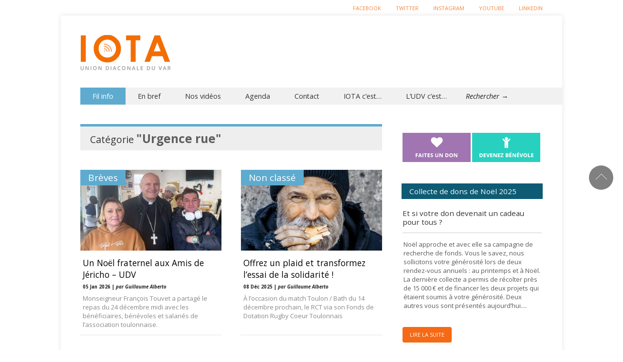

--- FILE ---
content_type: text/html; charset=UTF-8
request_url: https://iota.udv-asso.fr/category/urgence-rue/
body_size: 17110
content:

<!doctype html >
<!--[if lt IE 7]> <html class="no-js ie6 oldie" lang="en"> <![endif]-->
<!--[if IE 7]>    <html class="no-js ie7 oldie" lang="en"> <![endif]-->
<!--[if IE 8]>    <html class="no-js ie8 oldie" lang="en"> <![endif]-->
<!--[if gt IE 8]><!--> <html class="no-js" lang="fr-FR"> <!--<![endif]-->

<head>
	
	<meta http-equiv="Content-Type" content="text/html; charset=UTF-8"/>
	
	<title>Urgence rue Archives - Iota</title>
	
	<link href="https://iota.udv-asso.fr/wp-content/uploads/2014/07/favicon.ico" rel="shortcut icon"/>	

	<meta name="viewport" content="width=device-width, initial-scale=1, maximum-scale=1"> 
		
<link href="//maxcdn.bootstrapcdn.com/font-awesome/4.2.0/css/font-awesome.min.css" rel="stylesheet">

	<meta name='robots' content='index, follow, max-image-preview:large, max-snippet:-1, max-video-preview:-1' />

	<!-- This site is optimized with the Yoast SEO plugin v26.7 - https://yoast.com/wordpress/plugins/seo/ -->
	<meta name="description" content="IOTA est le site d’infos sociales de référence dans le Var. Tout savoir sur : accompagnement de SDF, animation de quartiers, accès aux soins, tourisme solidaire. Informer, c’est déjà combattre la misère" />
	<link rel="canonical" href="https://iota.udv-asso.fr/category/urgence-rue/" />
	<link rel="next" href="https://iota.udv-asso.fr/category/urgence-rue/page/2/" />
	<meta property="og:locale" content="fr_FR" />
	<meta property="og:type" content="article" />
	<meta property="og:title" content="Urgence rue Archives - Iota" />
	<meta property="og:description" content="IOTA est le site d’infos sociales de référence dans le Var. Tout savoir sur : accompagnement de SDF, animation de quartiers, accès aux soins, tourisme solidaire. Informer, c’est déjà combattre la misère" />
	<meta property="og:url" content="https://iota.udv-asso.fr/category/urgence-rue/" />
	<meta property="og:site_name" content="Iota" />
	<script type="application/ld+json" class="yoast-schema-graph">{"@context":"https://schema.org","@graph":[{"@type":"CollectionPage","@id":"https://iota.udv-asso.fr/category/urgence-rue/","url":"https://iota.udv-asso.fr/category/urgence-rue/","name":"Urgence rue Archives - Iota","isPartOf":{"@id":"https://iota.udv-asso.fr/#website"},"primaryImageOfPage":{"@id":"https://iota.udv-asso.fr/category/urgence-rue/#primaryimage"},"image":{"@id":"https://iota.udv-asso.fr/category/urgence-rue/#primaryimage"},"thumbnailUrl":"https://iota.udv-asso.fr/wp-content/uploads/2026/01/IMG-20251224-WA0015.jpg","description":"IOTA est le site d’infos sociales de référence dans le Var. Tout savoir sur : accompagnement de SDF, animation de quartiers, accès aux soins, tourisme solidaire. Informer, c’est déjà combattre la misère","breadcrumb":{"@id":"https://iota.udv-asso.fr/category/urgence-rue/#breadcrumb"},"inLanguage":"fr-FR"},{"@type":"ImageObject","inLanguage":"fr-FR","@id":"https://iota.udv-asso.fr/category/urgence-rue/#primaryimage","url":"https://iota.udv-asso.fr/wp-content/uploads/2026/01/IMG-20251224-WA0015.jpg","contentUrl":"https://iota.udv-asso.fr/wp-content/uploads/2026/01/IMG-20251224-WA0015.jpg","width":1126,"height":1053},{"@type":"BreadcrumbList","@id":"https://iota.udv-asso.fr/category/urgence-rue/#breadcrumb","itemListElement":[{"@type":"ListItem","position":1,"name":"Accueil","item":"https://iota.udv-asso.fr/"},{"@type":"ListItem","position":2,"name":"Urgence rue"}]},{"@type":"WebSite","@id":"https://iota.udv-asso.fr/#website","url":"https://iota.udv-asso.fr/","name":"Iota","description":"Echos de la solidarité dans le Var","potentialAction":[{"@type":"SearchAction","target":{"@type":"EntryPoint","urlTemplate":"https://iota.udv-asso.fr/?s={search_term_string}"},"query-input":{"@type":"PropertyValueSpecification","valueRequired":true,"valueName":"search_term_string"}}],"inLanguage":"fr-FR"}]}</script>
	<!-- / Yoast SEO plugin. -->


<link rel='dns-prefetch' href='//stats.wp.com' />
<link rel='dns-prefetch' href='//fonts.googleapis.com' />
<link rel='dns-prefetch' href='//v0.wordpress.com' />
<link rel="alternate" type="application/rss+xml" title="Iota &raquo; Flux" href="https://iota.udv-asso.fr/feed/" />
<link rel="alternate" type="application/rss+xml" title="Iota &raquo; Flux des commentaires" href="https://iota.udv-asso.fr/comments/feed/" />
<link rel="alternate" type="application/rss+xml" title="Iota &raquo; Flux de la catégorie Urgence rue" href="https://iota.udv-asso.fr/category/urgence-rue/feed/" />
<style id='wp-img-auto-sizes-contain-inline-css' type='text/css'>
img:is([sizes=auto i],[sizes^="auto," i]){contain-intrinsic-size:3000px 1500px}
/*# sourceURL=wp-img-auto-sizes-contain-inline-css */
</style>
<link rel='stylesheet' id='main_css-css' href='https://iota.udv-asso.fr/wp-content/themes/gonzo-child-theme/style.css?ver=7.0.0' type='text/css' media='all' />
<style id='wp-emoji-styles-inline-css' type='text/css'>

	img.wp-smiley, img.emoji {
		display: inline !important;
		border: none !important;
		box-shadow: none !important;
		height: 1em !important;
		width: 1em !important;
		margin: 0 0.07em !important;
		vertical-align: -0.1em !important;
		background: none !important;
		padding: 0 !important;
	}
/*# sourceURL=wp-emoji-styles-inline-css */
</style>
<style id='wp-block-library-inline-css' type='text/css'>
:root{--wp-block-synced-color:#7a00df;--wp-block-synced-color--rgb:122,0,223;--wp-bound-block-color:var(--wp-block-synced-color);--wp-editor-canvas-background:#ddd;--wp-admin-theme-color:#007cba;--wp-admin-theme-color--rgb:0,124,186;--wp-admin-theme-color-darker-10:#006ba1;--wp-admin-theme-color-darker-10--rgb:0,107,160.5;--wp-admin-theme-color-darker-20:#005a87;--wp-admin-theme-color-darker-20--rgb:0,90,135;--wp-admin-border-width-focus:2px}@media (min-resolution:192dpi){:root{--wp-admin-border-width-focus:1.5px}}.wp-element-button{cursor:pointer}:root .has-very-light-gray-background-color{background-color:#eee}:root .has-very-dark-gray-background-color{background-color:#313131}:root .has-very-light-gray-color{color:#eee}:root .has-very-dark-gray-color{color:#313131}:root .has-vivid-green-cyan-to-vivid-cyan-blue-gradient-background{background:linear-gradient(135deg,#00d084,#0693e3)}:root .has-purple-crush-gradient-background{background:linear-gradient(135deg,#34e2e4,#4721fb 50%,#ab1dfe)}:root .has-hazy-dawn-gradient-background{background:linear-gradient(135deg,#faaca8,#dad0ec)}:root .has-subdued-olive-gradient-background{background:linear-gradient(135deg,#fafae1,#67a671)}:root .has-atomic-cream-gradient-background{background:linear-gradient(135deg,#fdd79a,#004a59)}:root .has-nightshade-gradient-background{background:linear-gradient(135deg,#330968,#31cdcf)}:root .has-midnight-gradient-background{background:linear-gradient(135deg,#020381,#2874fc)}:root{--wp--preset--font-size--normal:16px;--wp--preset--font-size--huge:42px}.has-regular-font-size{font-size:1em}.has-larger-font-size{font-size:2.625em}.has-normal-font-size{font-size:var(--wp--preset--font-size--normal)}.has-huge-font-size{font-size:var(--wp--preset--font-size--huge)}.has-text-align-center{text-align:center}.has-text-align-left{text-align:left}.has-text-align-right{text-align:right}.has-fit-text{white-space:nowrap!important}#end-resizable-editor-section{display:none}.aligncenter{clear:both}.items-justified-left{justify-content:flex-start}.items-justified-center{justify-content:center}.items-justified-right{justify-content:flex-end}.items-justified-space-between{justify-content:space-between}.screen-reader-text{border:0;clip-path:inset(50%);height:1px;margin:-1px;overflow:hidden;padding:0;position:absolute;width:1px;word-wrap:normal!important}.screen-reader-text:focus{background-color:#ddd;clip-path:none;color:#444;display:block;font-size:1em;height:auto;left:5px;line-height:normal;padding:15px 23px 14px;text-decoration:none;top:5px;width:auto;z-index:100000}html :where(.has-border-color){border-style:solid}html :where([style*=border-top-color]){border-top-style:solid}html :where([style*=border-right-color]){border-right-style:solid}html :where([style*=border-bottom-color]){border-bottom-style:solid}html :where([style*=border-left-color]){border-left-style:solid}html :where([style*=border-width]){border-style:solid}html :where([style*=border-top-width]){border-top-style:solid}html :where([style*=border-right-width]){border-right-style:solid}html :where([style*=border-bottom-width]){border-bottom-style:solid}html :where([style*=border-left-width]){border-left-style:solid}html :where(img[class*=wp-image-]){height:auto;max-width:100%}:where(figure){margin:0 0 1em}html :where(.is-position-sticky){--wp-admin--admin-bar--position-offset:var(--wp-admin--admin-bar--height,0px)}@media screen and (max-width:600px){html :where(.is-position-sticky){--wp-admin--admin-bar--position-offset:0px}}

/*# sourceURL=wp-block-library-inline-css */
</style>
<style id='classic-theme-styles-inline-css' type='text/css'>
/*! This file is auto-generated */
.wp-block-button__link{color:#fff;background-color:#32373c;border-radius:9999px;box-shadow:none;text-decoration:none;padding:calc(.667em + 2px) calc(1.333em + 2px);font-size:1.125em}.wp-block-file__button{background:#32373c;color:#fff;text-decoration:none}
/*# sourceURL=/wp-includes/css/classic-themes.min.css */
</style>
<link rel='stylesheet' id='socialbox-css' href='https://iota.udv-asso.fr/wp-content/plugins/socialbox/css/socialbox.css?ver=1.3.0' type='text/css' media='screen' />
<link rel='stylesheet' id='evcal_google_fonts-css' href='//fonts.googleapis.com/css?family=Oswald%3A400%2C300%7COpen+Sans%3A400%2C300&#038;ver=6.9' type='text/css' media='screen' />
<link rel='stylesheet' id='evcal_cal_default-css' href='https://iota.udv-asso.fr/wp-content/plugins/eventON/assets/css/eventon_styles.css?ver=6.9' type='text/css' media='all' />
<link rel='stylesheet' id='evo_font_icons-css' href='https://iota.udv-asso.fr/wp-content/plugins/eventON/assets/fonts/font-awesome.css?ver=6.9' type='text/css' media='all' />
<link rel='stylesheet' id='evo_fc_styles-css' href='https://iota.udv-asso.fr/wp-content/plugins/eventon-full-cal/assets/fc_styles.css?ver=6.9' type='text/css' media='all' />
<script type="text/javascript" id="jquery-core-js-extra">
/* <![CDATA[ */
var gonzo_script = {"post_id":"13520","ajaxurl":"https://iota.udv-asso.fr/wp-admin/admin-ajax.php"};
//# sourceURL=jquery-core-js-extra
/* ]]> */
</script>
<script type="text/javascript" src="https://iota.udv-asso.fr/wp-includes/js/jquery/jquery.min.js?ver=3.7.1" id="jquery-core-js"></script>
<script type="text/javascript" src="https://iota.udv-asso.fr/wp-includes/js/jquery/jquery-migrate.min.js?ver=3.4.1" id="jquery-migrate-js"></script>
<script type="text/javascript" src="https://iota.udv-asso.fr/wp-content/themes/gonzo/js/libs/modernizr-2.0.6.min.js?ver=6.9" id="modernizr-js"></script>
<script type="text/javascript" src="https://iota.udv-asso.fr/wp-content/themes/gonzo/js/scripts.js?ver=6.9" id="scripts-js"></script>
<link rel="https://api.w.org/" href="https://iota.udv-asso.fr/wp-json/" /><link rel="alternate" title="JSON" type="application/json" href="https://iota.udv-asso.fr/wp-json/wp/v2/categories/13" /><link rel="EditURI" type="application/rsd+xml" title="RSD" href="https://iota.udv-asso.fr/xmlrpc.php?rsd" />
<meta name="generator" content="WordPress 6.9" />
	<style>img#wpstats{display:none}</style>
		

<!-- EventON Version -->
<meta name="generator" content="EventON 2.2.20" />


<!-- Wordpress Popular Posts v2.2.1 -->
<link rel="stylesheet" href="https://iota.udv-asso.fr/wp-content/themes/gonzo-child-theme/wpp.css" type="text/css" media="screen" />
<!-- End Wordpress Popular Posts v2.2.1 -->
		<style type="text/css" id="wp-custom-css">
			/*
Bienvenue dans l'éditeur de CSS !

Pour en savoir plus sur le fonctionnement de l'éditeur, vous pouvez vous
rendre sur cette page :
http://wp.me/PEmnE-Bt
*/
.omc-half-width-category {
	height: 430px;
}

article.omc-half-width-post.following {
	margin-top: 10px;
	height: 62px;
}

article.omc-half-width-post.following h3 {
	font-size: 1em;
}
.single #omc-container #omc-full-article .omc-flex-category,
.single #omc-container #omc-full-article .omc-article-top {
	display:none;
}




body {
    background: #fff !important;
}

#omc-top-menu ul li a {
    color: #f4833a;
    text-shadow: unset;
}
#omc-top-menu ul li a:hover {
color:#000
}


/*
img:is([sizes="auto" i], [sizes^="auto," i]) { contain-intrinsic-size: 300px 150px !important }*/		</style>
			
	<!--[if IE 8]><link rel="stylesheet" type="text/css" media="all" href="https://iota.udv-asso.fr/wp-content/themes/gonzo/css/ie8.css" /><![endif]-->
	
	<!--[if IE 7]><link rel="stylesheet" type="text/css" media="all" href="https://iota.udv-asso.fr/wp-content/themes/gonzo/css/ie7.css" /><![endif]-->
	
	
	<link href="https://fonts.googleapis.com/css?family=Open+Sans:400italic,700italic,400,700" rel='stylesheet' type='text/css'>
	
		
	<noscript>
		<style>
			.es-carousel ul{display:block;}
		</style>
	</noscript>	
	
	<script>jQuery(document).ready(function(){ jQuery.backstretch("");	});</script><style>#back-top a:hover span, input.omc-header-search-button, .widget_calendar thead>tr>th, a.omc-blog-one-anchor, span.omc-module-a-stars-over, span.leading-article.omc-module-a-stars-over, span.omc-blog-two-stars-over, span.omc-featured-stars-over, .flex-direction-nav li .prev:hover, .flex-direction-nav li .next:hover, a.omc-social-small:hover, .flex-control-nav li a.flex-active {background-color:#5eabcf;}

	.widget_categories > ul > li > a:hover, a#omc-main-navigation ul li.current-menu-item a, nav#omc-main-navigation ul li.current-category-ancestor a, nav#omc-main-navigation ul li.current-menu-parent a, nav#omc-main-navigation ul li.current-post-ancestor a, a.omc-featured-label, a.omc-flex-category, h1.omc-half-width-label a,	a.omc-title-category-context, div.omc-category-block a, span.omc-criteria-percentage, div.omc-authorbox p a, h3.omc-default-widget-header, div.search-button, h3.widgettitle, h3.widgettitle span, 	.widget_categories > ul > li > a:hover, .flex-control-nav li a:hover, .flex-control-nav li a.active, .style1 ul.tabbernav li.tabberactive a, h3.omc-blog-two-cat a, h2.omc-quarter-width-label a, .pagination span, h3.omc-blog-one-cat a, nav#omc-main-navigation ul.sub-menu,  nav#omc-main-navigation ul.sub-menu,  .omc-footer-widget .tagcloud a:hover, input.search_button_sidebar, nav#omc-main-navigation ul li.current-menu-item a, nav#omc-main-navigation ul li.current-category-ancestor a, nav#omc-main-navigation ul li.current-menu-parent a, nav#omc-main-navigation ul li.current-post-ancestor a, a.omc-mobile-back-to-top, h3#comments-title   {background:#5eabcf;}

	::-moz-selection {background:#5eabcf;}
	::selection {background:#5eabcf;}

	div.omc-featured-overlay h1 a:hover, h5.omc-also-in a, table#wp-calendar>tbody>tr>td>a, tfoot>tr>td>a, tfoot>tr>td>a:link, tfoot>tr>td>a:visited, tfoot>tr>td>a:hover, tfoot>tr>td>a:active {color:#5eabcf;} 

	.flickr_badge_image:hover, .widget_nav_menu ul li a:hover, .widget_pages ul li a:hover, .widget_recent_entries ul li a:hover, .widget_archive ul li a:hover {border-color:#5eabcf;}

	div.omc-cat-top  {border-top-color:#5eabcf; !important}     
	
	li.comment > div {border-bottom-color:#5eabcf; !important}
	
	body {background-image:none; background-color:#ffffff;}body {background:url(https://iota.udv-asso.fr/wp-content/themes/gonzo/images/backgrounds/Inflicted.png) scroll transparent;} #omc-container {box-shadow:0px 0px 10px rgba(0, 0, 0, 0.1); -moz-box-shadow:0px 0px 10px rgba(0, 0, 0, 0.1);}/* Put your custom css in here */body {background:#000}
@media only screen and (max-width: 480px) { /*Remove background for 320px displays*/
	div#omc-transparent-layer {background:none;}
}

body {font-family:Open Sans, sans-serif;}body {font-size:13px;}article#omc-full-article p {color:#c4c4c4}
</style>
	

<!-- Go to www.addthis.com/dashboard to customize your tools -->
<script type="text/javascript" src="//s7.addthis.com/js/300/addthis_widget.js#pubid=ra-5444dac402942dc0" async></script>

</head>

<body class="archive category category-urgence-rue category-13 wp-theme-gonzo wp-child-theme-gonzo-child-theme" >

	<div id="fb-root">
	</div>
	<script>(function(d, s, id) {var js, fjs = d.getElementsByTagName(s)[0];  if (d.getElementById(id)) return;  js = d.createElement(s); js.id = id;  js.src = "//connect.facebook.net/en_US/all.js#xfbml=1";  fjs.parentNode.insertBefore(js, fjs); }(document, 'script', 'facebook-jssdk'));</script>

	<div id="omc-transparent-layer">
	
	<!-- <div class="preloaders" style=""></div>  -->
		
				
			<div id="omc-top-menu">
				
				<div class="omc-top-menu-inner"><ul id="menu-topheader" class="menu"><li id="menu-item-399" class="menu-item menu-item-type-custom menu-item-object-custom menu-item-399"><a href="https://www.facebook.com/uniondiaconaleduvar?fref=ts">Facebook</a></li>
<li id="menu-item-400" class="menu-item menu-item-type-custom menu-item-object-custom menu-item-400"><a href="https://twitter.com/udv_asso">Twitter</a></li>
<li id="menu-item-401" class="menu-item menu-item-type-custom menu-item-object-custom menu-item-401"><a href="https://www.instagram.com/udvasso/">Instagram</a></li>
<li id="menu-item-9322" class="menu-item menu-item-type-custom menu-item-object-custom menu-item-9322"><a href="https://www.youtube.com/channel/UCANHQ68A9yEHI3wSapmySIQ">Youtube</a></li>
<li id="menu-item-10477" class="menu-item menu-item-type-custom menu-item-object-custom menu-item-10477"><a href="https://fr.linkedin.com/company/union-diaconale-du-var">Linkedin</a></li>
</ul></div>				
				<br class="clear" />
				
			</div>
		
				
		<div id="omc-container">
			
			<header>
			
				
				
				<a id="omc-logo" href="https://iota.udv-asso.fr"><img src="https://iota.udv-asso.fr/wp-content/uploads/2014/07/logo-v3.1.png" alt="Iota logo"  /></a>
					
				<div id="omc-top-banner">			<div class="textwidget"><div class="header-slogan"><a href="/abonnement-newsletter/"><img src="https://iota.udv-asso.fr/wp-content/uploads/2014/07/banner-iotavdef.png"></a></div></div>
		</div>	

				<nav id="omc-main-navigation">				
				
										
					<div class="omc-over-480"><ul id="menu-menu-principal" class="menu"><li id='menu-item-18'  class="menu-item menu-item-type-post_type menu-item-object-page menu-item-home current-menu-ancestor current-menu-parent current_page_parent current_page_ancestor menu-item-has-children"><a  href="https://iota.udv-asso.fr/">Fil info</a> 
<ul class="sub-menu">
<li id='menu-item-22'  class="menu-item menu-item-type-taxonomy menu-item-object-category"><a  href="https://iota.udv-asso.fr/category/hebergement-logement/">Hébergement et logement</a> </li>
<li id='menu-item-23'  class="menu-item menu-item-type-taxonomy menu-item-object-category"><a  href="https://iota.udv-asso.fr/category/sante-et-bien-etre/">Santé et bien être</a> </li>
<li id='menu-item-21'  class="menu-item menu-item-type-taxonomy menu-item-object-category"><a  href="https://iota.udv-asso.fr/category/famille/">Famille et quartiers</a> </li>
<li id='menu-item-229'  class="menu-item menu-item-type-taxonomy menu-item-object-category current-menu-item"><a  href="https://iota.udv-asso.fr/category/urgence-rue/">Urgence rue</a> </li>
<li id='menu-item-24'  class="menu-item menu-item-type-taxonomy menu-item-object-category"><a  href="https://iota.udv-asso.fr/category/insertion/">Insertion</a> </li>
</ul>
</li>
<li id='menu-item-9314'  class="menu-item menu-item-type-custom menu-item-object-custom"><a  href="https://iota.udv-asso.fr/category/breves//">En bref</a> </li>
<li id='menu-item-9310'  class="menu-item menu-item-type-custom menu-item-object-custom"><a  href="https://www.youtube.com/channel/UCANHQ68A9yEHI3wSapmySIQ">Nos vidéos</a> </li>
<li id='menu-item-17'  class="menu-item menu-item-type-post_type menu-item-object-page"><a  href="https://iota.udv-asso.fr/agenda/">Agenda</a> </li>
<li id='menu-item-243'  class="menu-item menu-item-type-post_type menu-item-object-page"><a  href="https://iota.udv-asso.fr/contact/">Contact</a> </li>
<li id='menu-item-376'  class="menu-item menu-item-type-post_type menu-item-object-page"><a  href="https://iota.udv-asso.fr/a-propos-de-iota/">IOTA c&rsquo;est&#8230;</a> </li>
<li id='menu-item-372'  class="menu-item menu-item-type-post_type menu-item-object-page"><a  href="https://iota.udv-asso.fr/a-propos-de-ludv/">L&rsquo;UDV c&rsquo;est&#8230;</a> </li>
<li id="omc-header-search">				
						<span id="omc-search-overlay">Rechercher &rarr;</span>
						<form method="get" id="desktop-search" class="omc-search-form" action="https://iota.udv-asso.fr/">
							<input type="text" class="omc-header-search-input-box" value=""  name="s" id="fffff">
							<input type="submit" class="omc-header-search-button" id="searchsubmit" value="">
						</form>
					</li></ul></div>					
										
					<br class="clear" />
					
					<div class="omc-under-480"><select id="omc-mobile-menu"><option value="#">Navigation</option><option value="https://iota.udv-asso.fr/">Fil info</option><option value="https://iota.udv-asso.fr/category/hebergement-logement/">Hébergement et logement</option><option value="https://iota.udv-asso.fr/category/sante-et-bien-etre/">Santé et bien être</option><option value="https://iota.udv-asso.fr/category/famille/">Famille et quartiers</option><option value="https://iota.udv-asso.fr/category/urgence-rue/">Urgence rue</option><option value="https://iota.udv-asso.fr/category/insertion/">Insertion</option><option value="https://iota.udv-asso.fr/category/breves//">En bref</option><option value="https://www.youtube.com/channel/UCANHQ68A9yEHI3wSapmySIQ">Nos vidéos</option><option value="https://iota.udv-asso.fr/agenda/">Agenda</option><option value="https://iota.udv-asso.fr/contact/">Contact</option><option value="https://iota.udv-asso.fr/a-propos-de-iota/">IOTA c'est...</option><option value="https://iota.udv-asso.fr/a-propos-de-ludv/">L'UDV c'est...</option></select></div>						
					<div id="omc-header-search-mobi">		
					
						<form method="get" id="mobi-search" class="omc-mobi-search-form" action="https://iota.udv-asso.fr/">
						
							<input type="text" class="omc-header-mobi-search-input-box" value=""  name="s" id="mobi-mobi-search">
							
							<input type="submit" class="omc-header-mobi-search-button" id="seadssdrchsubmit" value="">
							
						</form>
						
					</div>	
						
				</nav>
				
				<br class="clear" />				
				
			</header>
<section id="omc-main">	

	
	<div class="omc-cat-top"><h1>Catégorie <em>"Urgence rue"</em>  </h1></div>	
	
		
			

<article class="omc-blog-two omc-half-width-category" id="post-13520">		
    	
	<div class="omc-resize-290 omc-blog">		

				
		<h3 class="omc-blog-two-cat"><a href="https://iota.udv-asso.fr/?cat=3">Brèves</a></h3>
		
				
		<a href="https://iota.udv-asso.fr/un-noel-fraternel-aux-amis-de-jericho-udv/" >
		
						
			<img src="https://iota.udv-asso.fr/wp-content/uploads/2026/01/IMG-20251224-WA0015-290x166.jpg" class="omc-image-resize wp-post-image" alt="" decoding="async" data-attachment-id="13522" data-permalink="https://iota.udv-asso.fr/un-noel-fraternel-aux-amis-de-jericho-udv/img-20251224-wa0015/" data-orig-file="https://iota.udv-asso.fr/wp-content/uploads/2026/01/IMG-20251224-WA0015.jpg" data-orig-size="1126,1053" data-comments-opened="0" data-image-meta="{&quot;aperture&quot;:&quot;0&quot;,&quot;credit&quot;:&quot;&quot;,&quot;camera&quot;:&quot;&quot;,&quot;caption&quot;:&quot;&quot;,&quot;created_timestamp&quot;:&quot;0&quot;,&quot;copyright&quot;:&quot;&quot;,&quot;focal_length&quot;:&quot;0&quot;,&quot;iso&quot;:&quot;0&quot;,&quot;shutter_speed&quot;:&quot;0&quot;,&quot;title&quot;:&quot;&quot;,&quot;orientation&quot;:&quot;1&quot;}" data-image- data-image-description="" data-image-caption="" data-medium-file="https://iota.udv-asso.fr/wp-content/uploads/2026/01/IMG-20251224-WA0015-300x281.jpg" data-large-file="https://iota.udv-asso.fr/wp-content/uploads/2026/01/IMG-20251224-WA0015-1024x958.jpg" />
		</a>
		
	</div><!-- /omc-resize-290 -->
	
	<div class="omc-blog-two-text">
	
		<h2><a href="https://iota.udv-asso.fr/un-noel-fraternel-aux-amis-de-jericho-udv/">Un Noël fraternel aux Amis de Jéricho &#8211; UDV</a></h2>

		<p class="omc-blog-two-date">05 Jan 2026 | <em>par Guillaume Alberto</em></p>
		
		<p class="omc-blog-two-exceprt" >Monseigneur François Touvet a partagé le repas du 24 décembre midi avec les bénéficiaires, bénévoles et salariés de l&rsquo;association toulonnaise. </p>
		
		<br class="clear" />
	
	</div><!-- /omc-blog-two-text -->
	
</article>

		

<article class="omc-blog-two omc-half-width-category" id="post-13478">		
    	
	<div class="omc-resize-290 omc-blog">		

				
		<h3 class="omc-blog-two-cat"><a href="https://iota.udv-asso.fr/?cat=1">Non classé</a></h3>
		
				
		<a href="https://iota.udv-asso.fr/offrez-un-plaid-et-transformez-lessai-de-la-solidarite-a-mayol/" >
		
						
			<img src="https://iota.udv-asso.fr/wp-content/uploads/2025/12/plaid-rct-iota-udv-290x166.jpg" class="omc-image-resize wp-post-image" alt="" decoding="async" data-attachment-id="13480" data-permalink="https://iota.udv-asso.fr/offrez-un-plaid-et-transformez-lessai-de-la-solidarite-a-mayol/plaid-rct-iota-udv/" data-orig-file="https://iota.udv-asso.fr/wp-content/uploads/2025/12/plaid-rct-iota-udv.jpg" data-orig-size="620,350" data-comments-opened="0" data-image-meta="{&quot;aperture&quot;:&quot;0&quot;,&quot;credit&quot;:&quot;&quot;,&quot;camera&quot;:&quot;&quot;,&quot;caption&quot;:&quot;&quot;,&quot;created_timestamp&quot;:&quot;0&quot;,&quot;copyright&quot;:&quot;&quot;,&quot;focal_length&quot;:&quot;0&quot;,&quot;iso&quot;:&quot;0&quot;,&quot;shutter_speed&quot;:&quot;0&quot;,&quot;title&quot;:&quot;&quot;,&quot;orientation&quot;:&quot;0&quot;}" data-image- data-image-description="" data-image-caption="" data-medium-file="https://iota.udv-asso.fr/wp-content/uploads/2025/12/plaid-rct-iota-udv-300x169.jpg" data-large-file="https://iota.udv-asso.fr/wp-content/uploads/2025/12/plaid-rct-iota-udv.jpg" />
		</a>
		
	</div><!-- /omc-resize-290 -->
	
	<div class="omc-blog-two-text">
	
		<h2><a href="https://iota.udv-asso.fr/offrez-un-plaid-et-transformez-lessai-de-la-solidarite-a-mayol/">Offrez un plaid et transformez l’essai de la solidarité !</a></h2>

		<p class="omc-blog-two-date">08 Déc 2025 | <em>par Guillaume Alberto</em></p>
		
		<p class="omc-blog-two-exceprt" >À l’occasion du match Toulon / Bath du 14 décembre prochain, le RCT via son Fonds de Dotation Rugby Coeur Toulonnais </p>
		
		<br class="clear" />
	
	</div><!-- /omc-blog-two-text -->
	
</article>

		

<article class="omc-blog-two omc-half-width-category" id="post-13403">		
    	
	<div class="omc-resize-290 omc-blog">		

				
		<h3 class="omc-blog-two-cat"><a href="https://iota.udv-asso.fr/?cat=13">Urgence rue</a></h3>
		
				
		<a href="https://iota.udv-asso.fr/le-rct-et-ludv-ensemble-pour-la-solidarite/" >
		
						
			<img src="https://iota.udv-asso.fr/wp-content/uploads/2025/10/repas-udv-rct-6-290x166.jpg" class="omc-image-resize wp-post-image" alt="" decoding="async" data-attachment-id="13408" data-permalink="https://iota.udv-asso.fr/le-rct-et-ludv-ensemble-pour-la-solidarite/repas-udv-rct-6/" data-orig-file="https://iota.udv-asso.fr/wp-content/uploads/2025/10/repas-udv-rct-6.jpg" data-orig-size="620,350" data-comments-opened="0" data-image-meta="{&quot;aperture&quot;:&quot;0&quot;,&quot;credit&quot;:&quot;&quot;,&quot;camera&quot;:&quot;&quot;,&quot;caption&quot;:&quot;&quot;,&quot;created_timestamp&quot;:&quot;0&quot;,&quot;copyright&quot;:&quot;&quot;,&quot;focal_length&quot;:&quot;0&quot;,&quot;iso&quot;:&quot;0&quot;,&quot;shutter_speed&quot;:&quot;0&quot;,&quot;title&quot;:&quot;&quot;,&quot;orientation&quot;:&quot;0&quot;}" data-image- data-image-description="" data-image-caption="" data-medium-file="https://iota.udv-asso.fr/wp-content/uploads/2025/10/repas-udv-rct-6-300x169.jpg" data-large-file="https://iota.udv-asso.fr/wp-content/uploads/2025/10/repas-udv-rct-6.jpg" />
		</a>
		
	</div><!-- /omc-resize-290 -->
	
	<div class="omc-blog-two-text">
	
		<h2><a href="https://iota.udv-asso.fr/le-rct-et-ludv-ensemble-pour-la-solidarite/">Le RCT et l&rsquo;UDV ensemble pour la solidarité</a></h2>

		<p class="omc-blog-two-date">30 Oct 2025 | <em>par Guillaume Alberto</em></p>
		
		<p class="omc-blog-two-exceprt" >Le Rugby Club Toulonnais et l’Union Diaconale du Var étaient unis autour d’un repas fraternel au stade Mayol mercredi 29 </p>
		
		<br class="clear" />
	
	</div><!-- /omc-blog-two-text -->
	
</article>

		

<article class="omc-blog-two omc-half-width-category" id="post-13379">		
    	
	<div class="omc-resize-290 omc-blog">		

				
		<h3 class="omc-blog-two-cat"><a href="https://iota.udv-asso.fr/?cat=3">Brèves</a></h3>
		
				
		<a href="https://iota.udv-asso.fr/parce-que-la-misere-nest-pas-naturelle/" >
		
						
			<img src="https://iota.udv-asso.fr/wp-content/uploads/2025/10/journee-mondiale-refus-misere-udv-iota-4-290x166.jpg" class="omc-image-resize wp-post-image" alt="" decoding="async" loading="lazy" data-attachment-id="13387" data-permalink="https://iota.udv-asso.fr/parce-que-la-misere-nest-pas-naturelle/journee-mondiale-refus-misere-udv-iota-4/" data-orig-file="https://iota.udv-asso.fr/wp-content/uploads/2025/10/journee-mondiale-refus-misere-udv-iota-4.jpg" data-orig-size="620,350" data-comments-opened="0" data-image-meta="{&quot;aperture&quot;:&quot;0&quot;,&quot;credit&quot;:&quot;&quot;,&quot;camera&quot;:&quot;&quot;,&quot;caption&quot;:&quot;&quot;,&quot;created_timestamp&quot;:&quot;0&quot;,&quot;copyright&quot;:&quot;&quot;,&quot;focal_length&quot;:&quot;0&quot;,&quot;iso&quot;:&quot;0&quot;,&quot;shutter_speed&quot;:&quot;0&quot;,&quot;title&quot;:&quot;&quot;,&quot;orientation&quot;:&quot;0&quot;}" data-image- data-image-description="" data-image-caption="" data-medium-file="https://iota.udv-asso.fr/wp-content/uploads/2025/10/journee-mondiale-refus-misere-udv-iota-4-300x169.jpg" data-large-file="https://iota.udv-asso.fr/wp-content/uploads/2025/10/journee-mondiale-refus-misere-udv-iota-4.jpg" />
		</a>
		
	</div><!-- /omc-resize-290 -->
	
	<div class="omc-blog-two-text">
	
		<h2><a href="https://iota.udv-asso.fr/parce-que-la-misere-nest-pas-naturelle/">Parce que « la misère n&rsquo;est pas naturelle »</a></h2>

		<p class="omc-blog-two-date">28 Oct 2025 | <em>par Guillaume Alberto</em></p>
		
		<p class="omc-blog-two-exceprt" >C’est dans la cour de l&rsquo;accueil de jour Domensa, quartier de St-Jean-du-Var à Toulon, qu’un collectif d’associations nationales et locales </p>
		
		<br class="clear" />
	
	</div><!-- /omc-blog-two-text -->
	
</article>

		

<article class="omc-blog-two omc-half-width-category" id="post-12435">		
    	
	<div class="omc-resize-290 omc-blog">		

				
		<h3 class="omc-blog-two-cat"><a href="https://iota.udv-asso.fr/?cat=13">Urgence rue</a></h3>
		
				
		<a href="https://iota.udv-asso.fr/hiver-solidaire-inscrivez-vous-aux-astreintes-hivernales/" >
		
						
			<img src="https://iota.udv-asso.fr/wp-content/uploads/2024/11/visuel-iota-astreintes-hivernales-2024v3-1-290x166.jpg" class="omc-image-resize wp-post-image" alt="" decoding="async" loading="lazy" srcset="https://iota.udv-asso.fr/wp-content/uploads/2024/11/visuel-iota-astreintes-hivernales-2024v3-1-290x166.jpg 290w, https://iota.udv-asso.fr/wp-content/uploads/2024/11/visuel-iota-astreintes-hivernales-2024v3-1-300x172.jpg 300w, https://iota.udv-asso.fr/wp-content/uploads/2024/11/visuel-iota-astreintes-hivernales-2024v3-1-1024x586.jpg 1024w, https://iota.udv-asso.fr/wp-content/uploads/2024/11/visuel-iota-astreintes-hivernales-2024v3-1-768x440.jpg 768w, https://iota.udv-asso.fr/wp-content/uploads/2024/11/visuel-iota-astreintes-hivernales-2024v3-1.jpg 1315w" sizes="auto, (max-width: 290px) 100vw, 290px" data-attachment-id="12545" data-permalink="https://iota.udv-asso.fr/hiver-solidaire-inscrivez-vous-aux-astreintes-hivernales/visuel-iota-astreintes-hivernales-2024v3-2/" data-orig-file="https://iota.udv-asso.fr/wp-content/uploads/2024/11/visuel-iota-astreintes-hivernales-2024v3-1.jpg" data-orig-size="1315,753" data-comments-opened="0" data-image-meta="{&quot;aperture&quot;:&quot;0&quot;,&quot;credit&quot;:&quot;&quot;,&quot;camera&quot;:&quot;&quot;,&quot;caption&quot;:&quot;&quot;,&quot;created_timestamp&quot;:&quot;0&quot;,&quot;copyright&quot;:&quot;&quot;,&quot;focal_length&quot;:&quot;0&quot;,&quot;iso&quot;:&quot;0&quot;,&quot;shutter_speed&quot;:&quot;0&quot;,&quot;title&quot;:&quot;&quot;,&quot;orientation&quot;:&quot;0&quot;}" data-image- data-image-description="" data-image-caption="" data-medium-file="https://iota.udv-asso.fr/wp-content/uploads/2024/11/visuel-iota-astreintes-hivernales-2024v3-1-300x172.jpg" data-large-file="https://iota.udv-asso.fr/wp-content/uploads/2024/11/visuel-iota-astreintes-hivernales-2024v3-1-1024x586.jpg" />
		</a>
		
	</div><!-- /omc-resize-290 -->
	
	<div class="omc-blog-two-text">
	
		<h2><a href="https://iota.udv-asso.fr/hiver-solidaire-inscrivez-vous-aux-astreintes-hivernales/">Hébergement d&rsquo;urgence : aidez aux astreintes hivernales</a></h2>

		<p class="omc-blog-two-date">13 Nov 2024 | <em>par Guillaume Alberto</em></p>
		
		<p class="omc-blog-two-exceprt" >L’Union Diaconale du Var travaille main dans la main avec de nombreux partenaires associatifs pour permettre aux personnes à la </p>
		
		<br class="clear" />
	
	</div><!-- /omc-blog-two-text -->
	
</article>

		

<article class="omc-blog-two omc-half-width-category" id="post-10270">		
    	
	<div class="omc-resize-290 omc-blog">		

				
		<h3 class="omc-blog-two-cat"><a href="https://iota.udv-asso.fr/?cat=3">Brèves</a></h3>
		
				
		<a href="https://iota.udv-asso.fr/aidez-les-equipes-de-promo-soins-a-preparer-lhiver-des-sans-abri/" >
		
						
			<img src="https://iota.udv-asso.fr/wp-content/uploads/2024/09/side-view-homeless-man-holding-cup-290x166.jpg" class="omc-image-resize wp-post-image" alt="" decoding="async" loading="lazy" data-attachment-id="12345" data-permalink="https://iota.udv-asso.fr/aidez-les-equipes-de-promo-soins-a-preparer-lhiver-des-sans-abri/side-view-homeless-man-holding-cup/" data-orig-file="https://iota.udv-asso.fr/wp-content/uploads/2024/09/side-view-homeless-man-holding-cup-scaled.jpg" data-orig-size="2560,2048" data-comments-opened="0" data-image-meta="{&quot;aperture&quot;:&quot;0&quot;,&quot;credit&quot;:&quot;&quot;,&quot;camera&quot;:&quot;&quot;,&quot;caption&quot;:&quot;&quot;,&quot;created_timestamp&quot;:&quot;0&quot;,&quot;copyright&quot;:&quot;Freepik Company S.L. - www.freepik.com&quot;,&quot;focal_length&quot;:&quot;0&quot;,&quot;iso&quot;:&quot;0&quot;,&quot;shutter_speed&quot;:&quot;0&quot;,&quot;title&quot;:&quot;&quot;,&quot;orientation&quot;:&quot;0&quot;}" data-image- data-image-description="" data-image-caption="" data-medium-file="https://iota.udv-asso.fr/wp-content/uploads/2024/09/side-view-homeless-man-holding-cup-300x240.jpg" data-large-file="https://iota.udv-asso.fr/wp-content/uploads/2024/09/side-view-homeless-man-holding-cup-1024x819.jpg" />
		</a>
		
	</div><!-- /omc-resize-290 -->
	
	<div class="omc-blog-two-text">
	
		<h2><a href="https://iota.udv-asso.fr/aidez-les-equipes-de-promo-soins-a-preparer-lhiver-des-sans-abri/">Aidez les équipes de Promo Soins à préparer l&rsquo;hiver des sans-abri</a></h2>

		<p class="omc-blog-two-date">25 Sep 2024 | <em>par Guillaume Alberto</em></p>
		
		<p class="omc-blog-two-exceprt" >L&rsquo;association Promo Soins &#8211; UDV permet aux personnes démunies d&rsquo;avoir accès aux soins sur les territoires de la métropole Toulonnaise, </p>
		
		<br class="clear" />
	
	</div><!-- /omc-blog-two-text -->
	
</article>

		

<article class="omc-blog-two omc-half-width-category" id="post-12131">		
    	
	<div class="omc-resize-290 omc-blog">		

				
		<h3 class="omc-blog-two-cat"><a href="https://iota.udv-asso.fr/?cat=3">Brèves</a></h3>
		
				
		<a href="https://iota.udv-asso.fr/fet-en-musique-aux-amis-de-jericho-udv/" >
		
						
			<img src="https://iota.udv-asso.fr/wp-content/uploads/2024/06/jericho-fete-musique-iota-udv-290x166.jpg" class="omc-image-resize wp-post-image" alt="" decoding="async" loading="lazy" data-attachment-id="12132" data-permalink="https://iota.udv-asso.fr/fet-en-musique-aux-amis-de-jericho-udv/jericho-fete-musique-iota-udv/" data-orig-file="https://iota.udv-asso.fr/wp-content/uploads/2024/06/jericho-fete-musique-iota-udv-scaled.jpg" data-orig-size="2560,1707" data-comments-opened="0" data-image-meta="{&quot;aperture&quot;:&quot;0&quot;,&quot;credit&quot;:&quot;&quot;,&quot;camera&quot;:&quot;&quot;,&quot;caption&quot;:&quot;&quot;,&quot;created_timestamp&quot;:&quot;0&quot;,&quot;copyright&quot;:&quot;&quot;,&quot;focal_length&quot;:&quot;0&quot;,&quot;iso&quot;:&quot;0&quot;,&quot;shutter_speed&quot;:&quot;0&quot;,&quot;title&quot;:&quot;&quot;,&quot;orientation&quot;:&quot;0&quot;}" data-image- data-image-description="" data-image-caption="" data-medium-file="https://iota.udv-asso.fr/wp-content/uploads/2024/06/jericho-fete-musique-iota-udv-300x200.jpg" data-large-file="https://iota.udv-asso.fr/wp-content/uploads/2024/06/jericho-fete-musique-iota-udv-1024x683.jpg" />
		</a>
		
	</div><!-- /omc-resize-290 -->
	
	<div class="omc-blog-two-text">
	
		<h2><a href="https://iota.udv-asso.fr/fet-en-musique-aux-amis-de-jericho-udv/">Fête en musique aux Amis de Jéricho &#8211; UDV</a></h2>

		<p class="omc-blog-two-date">28 Juin 2024 | <em>par Guillaume Alberto</em></p>
		
		<p class="omc-blog-two-exceprt" >L&rsquo;association Les Amis de Jéricho &#8211; UDV fêtait la musique le 21 juin dernier dans la cour de son accueil </p>
		
		<br class="clear" />
	
	</div><!-- /omc-blog-two-text -->
	
</article>

		

<article class="omc-blog-two omc-half-width-category" id="post-12059">		
    	
	<div class="omc-resize-290 omc-blog">		

				
		<h3 class="omc-blog-two-cat"><a href="https://iota.udv-asso.fr/?cat=3">Brèves</a></h3>
		
				
		<a href="https://iota.udv-asso.fr/fete-de-la-musique-aux-amis-de-jericho-udv/" >
		
						
			<img src="https://iota.udv-asso.fr/wp-content/uploads/2024/06/fete-de-la-musique-2024-jericho-bd-290x166.jpg" class="omc-image-resize wp-post-image" alt="" decoding="async" loading="lazy" data-attachment-id="12058" data-permalink="https://iota.udv-asso.fr/events/fete-de-la-musique-aux-amis-de-jericho-udv/fete-de-la-musique-2024-jericho-bd/" data-orig-file="https://iota.udv-asso.fr/wp-content/uploads/2024/06/fete-de-la-musique-2024-jericho-bd.jpg" data-orig-size="595,842" data-comments-opened="0" data-image-meta="{&quot;aperture&quot;:&quot;0&quot;,&quot;credit&quot;:&quot;&quot;,&quot;camera&quot;:&quot;&quot;,&quot;caption&quot;:&quot;&quot;,&quot;created_timestamp&quot;:&quot;0&quot;,&quot;copyright&quot;:&quot;&quot;,&quot;focal_length&quot;:&quot;0&quot;,&quot;iso&quot;:&quot;0&quot;,&quot;shutter_speed&quot;:&quot;0&quot;,&quot;title&quot;:&quot;&quot;,&quot;orientation&quot;:&quot;0&quot;}" data-image- data-image-description="" data-image-caption="" data-medium-file="https://iota.udv-asso.fr/wp-content/uploads/2024/06/fete-de-la-musique-2024-jericho-bd-212x300.jpg" data-large-file="https://iota.udv-asso.fr/wp-content/uploads/2024/06/fete-de-la-musique-2024-jericho-bd.jpg" />
		</a>
		
	</div><!-- /omc-resize-290 -->
	
	<div class="omc-blog-two-text">
	
		<h2><a href="https://iota.udv-asso.fr/fete-de-la-musique-aux-amis-de-jericho-udv/">Fête de la musique aux Amis de Jéricho &#8211; UDV</a></h2>

		<p class="omc-blog-two-date">14 Juin 2024 | <em>par Guillaume Alberto</em></p>
		
		<p class="omc-blog-two-exceprt" >Venez vivre la fête de la musique à l&rsquo;association « Les Amis de Jéricho &#8211; UDV » le vendredi 21 juin prochain </p>
		
		<br class="clear" />
	
	</div><!-- /omc-blog-two-text -->
	
</article>

		

<article class="omc-blog-two omc-half-width-category" id="post-11728">		
    	
	<div class="omc-resize-290 omc-blog">		

				
		<h3 class="omc-blog-two-cat"><a href="https://iota.udv-asso.fr/?cat=3">Brèves</a></h3>
		
				
		<a href="https://iota.udv-asso.fr/mgr-touvet-a-la-rencontre-des-plus-fragiles/" >
		
						
			<img src="https://iota.udv-asso.fr/wp-content/uploads/2024/02/mgr-touvet-jericho-udv-3-290x166.jpg" class="omc-image-resize wp-post-image" alt="" decoding="async" loading="lazy" data-attachment-id="11732" data-permalink="https://iota.udv-asso.fr/mgr-touvet-a-la-rencontre-des-plus-fragiles/mgr-touvet-jericho-udv-3/" data-orig-file="https://iota.udv-asso.fr/wp-content/uploads/2024/02/mgr-touvet-jericho-udv-3.jpg" data-orig-size="620,350" data-comments-opened="0" data-image-meta="{&quot;aperture&quot;:&quot;0&quot;,&quot;credit&quot;:&quot;&quot;,&quot;camera&quot;:&quot;&quot;,&quot;caption&quot;:&quot;&quot;,&quot;created_timestamp&quot;:&quot;0&quot;,&quot;copyright&quot;:&quot;&quot;,&quot;focal_length&quot;:&quot;0&quot;,&quot;iso&quot;:&quot;0&quot;,&quot;shutter_speed&quot;:&quot;0&quot;,&quot;title&quot;:&quot;&quot;,&quot;orientation&quot;:&quot;0&quot;}" data-image- data-image-description="" data-image-caption="" data-medium-file="https://iota.udv-asso.fr/wp-content/uploads/2024/02/mgr-touvet-jericho-udv-3-300x169.jpg" data-large-file="https://iota.udv-asso.fr/wp-content/uploads/2024/02/mgr-touvet-jericho-udv-3.jpg" />
		</a>
		
	</div><!-- /omc-resize-290 -->
	
	<div class="omc-blog-two-text">
	
		<h2><a href="https://iota.udv-asso.fr/mgr-touvet-a-la-rencontre-des-plus-fragiles/">Mgr Touvet à la rencontre des plus fragiles</a></h2>

		<p class="omc-blog-two-date">28 Fév 2024 | <em>par Guillaume Alberto</em></p>
		
		<p class="omc-blog-two-exceprt" >L&rsquo;évêque coadjuteur du diocèse de Fréjus-Toulon a effectué une maraude avec le bus de nuit des Amis de Jéricho &#8211; </p>
		
		<br class="clear" />
	
	</div><!-- /omc-blog-two-text -->
	
</article>

		

<article class="omc-blog-two omc-half-width-category" id="post-11678">		
    	
	<div class="omc-resize-290 omc-blog">		

				
		<h3 class="omc-blog-two-cat"><a href="https://iota.udv-asso.fr/?cat=3">Brèves</a></h3>
		
				
		<a href="https://iota.udv-asso.fr/le-conseil-departemental-en-maraude-avec-les-amis-de-jericho-udv/" >
		
						
			<img src="https://iota.udv-asso.fr/wp-content/uploads/2024/02/masson-onteniente-amis-de-jericho-udv-iota-1-290x166.jpg" class="omc-image-resize wp-post-image" alt="" decoding="async" loading="lazy" data-attachment-id="11687" data-permalink="https://iota.udv-asso.fr/masson-onteniente-amis-de-jericho-udv-iota-2/" data-orig-file="https://iota.udv-asso.fr/wp-content/uploads/2024/02/masson-onteniente-amis-de-jericho-udv-iota-1.jpg" data-orig-size="620,350" data-comments-opened="0" data-image-meta="{&quot;aperture&quot;:&quot;0&quot;,&quot;credit&quot;:&quot;&quot;,&quot;camera&quot;:&quot;&quot;,&quot;caption&quot;:&quot;&quot;,&quot;created_timestamp&quot;:&quot;0&quot;,&quot;copyright&quot;:&quot;&quot;,&quot;focal_length&quot;:&quot;0&quot;,&quot;iso&quot;:&quot;0&quot;,&quot;shutter_speed&quot;:&quot;0&quot;,&quot;title&quot;:&quot;&quot;,&quot;orientation&quot;:&quot;0&quot;}" data-image- data-image-description="" data-image-caption="" data-medium-file="https://iota.udv-asso.fr/wp-content/uploads/2024/02/masson-onteniente-amis-de-jericho-udv-iota-1-300x169.jpg" data-large-file="https://iota.udv-asso.fr/wp-content/uploads/2024/02/masson-onteniente-amis-de-jericho-udv-iota-1.jpg" />
		</a>
		
	</div><!-- /omc-resize-290 -->
	
	<div class="omc-blog-two-text">
	
		<h2><a href="https://iota.udv-asso.fr/le-conseil-departemental-en-maraude-avec-les-amis-de-jericho-udv/">Le département en maraude avec le bus de nuit</a></h2>

		<p class="omc-blog-two-date">12 Fév 2024 | <em>par Guillaume Alberto</em></p>
		
		<p class="omc-blog-two-exceprt" >Le président du Conseil départemental du Var, Jean-Louis Masson, accompagné de Christophe Paquette, directeur général adjoint des solidarités du département </p>
		
		<br class="clear" />
	
	</div><!-- /omc-blog-two-text -->
	
</article>

 

<br class="clear" />

<div class='pagination'><span class='current'>1</span><a href='https://iota.udv-asso.fr/category/urgence-rue/page/2/' class='inactive' >2</a><a href='https://iota.udv-asso.fr/category/urgence-rue/page/3/' class='inactive' >3</a><a href='https://iota.udv-asso.fr/category/urgence-rue/page/4/' class='inactive' >4</a><a href='https://iota.udv-asso.fr/category/urgence-rue/page/5/' class='inactive' >5</a></div>
	
</section><!-- /omc-main -->

<section id="omc-sidebar" class="omc-right">

<a href="#top" class="omc-mobile-back-to-top">Haut de page &#8593;</a>

<ul class="xoxo">
<li id="socialbox-2" class="omc-widget socialbox">
<!-- SocialBox Widget -->

<br class="clear"/>
<!-- End SocialBox Widget --></li><li id="text-11" class="omc-widget widget_text">			<div class="textwidget"><a class="donner" href="https://www.helloasso.com/associations/union-diaconale-du-var/formulaires/1?_ga=2.93605149.100881498.1676972568-2018490720.1674218117&_gl=1*1kyytyh*_ga*MjAxODQ5MDcyMC4xNjc0MjE4MTE3*_ga_TKC826G3G2*MTY3Njk3OTM0MS4yMi4xLjE2NzY5Nzk3NzIuMC4wLjA."></a>
<a class="benevole" href="http://www.udv-asso.fr/?page_id=41" target="_blank"></a></div>
		</li><li id="text-4" class="omc-widget widget_text"><h3 class="widgettitle"><span>Collecte de dons de Noël 2025</span></h3>			<div class="textwidget"><h3>Et si votre don devenait un cadeau pour tous ?</h3>
<hr/>
<p>Noël approche et avec elle sa campagne de recherche de fonds. Vous le savez, nous sollicitons votre générosité lors de deux rendez-vous annuels : au printemps et à Noël.  La dernière collecte a permis de récolter près de 15 000 € et de financer les deux projets qui étaient soumis à votre générosité. Deux autres vous sont présentés aujourd’hui....</p>
<div class="friendly_button friendly_button_small friendly_button_black friendly_button_less_round friendly_button_left"><a href="https://iota.udv-asso.fr/dons-de-noel-la-collecte-est-lancee/">Lire la suite</a></div>
</div>
		</li><li id="text-5" class="omc-widget widget_text"><h3 class="widgettitle"><span>Brèves</span></h3>			<div class="textwidget"><ul class="display-posts-listing"><li class="listing-item"> <span class="date">05/01/2026</span><a class="title" href="https://iota.udv-asso.fr/un-noel-fraternel-aux-amis-de-jericho-udv/">Un Noël fraternel aux Amis de Jéricho &#8211; UDV</a></li><li class="listing-item"> <span class="date">19/12/2025</span><a class="title" href="https://iota.udv-asso.fr/dons-de-noel-la-collecte-est-lancee/">La collecte de Noël se poursuit. On compte sur vous !</a></li><li class="listing-item"> <span class="date">12/12/2025</span><a class="title" href="https://iota.udv-asso.fr/amities-cite-udv-signe-un-partenariat-avec-lecole-de-lacademie-du-sport/">Amitiés Cité &#8211; UDV signe un partenariat avec l&rsquo;École de l&rsquo;Académie du Sport</a></li><li class="listing-item"> <span class="date">12/12/2025</span><a class="title" href="https://iota.udv-asso.fr/journee-portes-ouvertes-de-la-pass-de-ville-a-toulon/">Journée portes ouvertes de la PASS de Ville à Toulon</a></li><li class="listing-item"> <span class="date">08/12/2025</span><a class="title" href="https://iota.udv-asso.fr/les-peintres-du-coeur-aux-maisons-bethleem-udv/">Les Peintres du Cœur aux Maisons Bethléem &#8211; UDV</a></li></ul></div>
		</li><li id="block-2" class="omc-widget widget_block">
<h2 class="wp-block-heading">Articles récents</h2>
</li><li id="block-3" class="omc-widget widget_block widget_recent_entries"><ul class="wp-block-latest-posts__list has-dates has-author onesim_last_art wp-block-latest-posts"><li><div class="wp-block-latest-posts__featured-image"><img decoding="async" src="https://iota.udv-asso.fr/wp-content/uploads/2026/01/IMG-20251224-WA0015-300x281.jpg" class="attachment-medium size-medium wp-post-image" alt="" style="" srcset="https://iota.udv-asso.fr/wp-content/uploads/2026/01/IMG-20251224-WA0015-300x281.jpg 300w, https://iota.udv-asso.fr/wp-content/uploads/2026/01/IMG-20251224-WA0015-1024x958.jpg 1024w, https://iota.udv-asso.fr/wp-content/uploads/2026/01/IMG-20251224-WA0015-768x718.jpg 768w, https://iota.udv-asso.fr/wp-content/uploads/2026/01/IMG-20251224-WA0015.jpg 1126w" sizes="(max-width: 300px) 100vw, 300px" data-attachment-id="13522" data-permalink="https://iota.udv-asso.fr/un-noel-fraternel-aux-amis-de-jericho-udv/img-20251224-wa0015/" data-orig-file="https://iota.udv-asso.fr/wp-content/uploads/2026/01/IMG-20251224-WA0015.jpg" data-orig-size="1126,1053" data-comments-opened="0" data-image-meta="{&quot;aperture&quot;:&quot;0&quot;,&quot;credit&quot;:&quot;&quot;,&quot;camera&quot;:&quot;&quot;,&quot;caption&quot;:&quot;&quot;,&quot;created_timestamp&quot;:&quot;0&quot;,&quot;copyright&quot;:&quot;&quot;,&quot;focal_length&quot;:&quot;0&quot;,&quot;iso&quot;:&quot;0&quot;,&quot;shutter_speed&quot;:&quot;0&quot;,&quot;title&quot;:&quot;&quot;,&quot;orientation&quot;:&quot;1&quot;}" data-image- data-image-description="" data-image-caption="" data-medium-file="https://iota.udv-asso.fr/wp-content/uploads/2026/01/IMG-20251224-WA0015-300x281.jpg" data-large-file="https://iota.udv-asso.fr/wp-content/uploads/2026/01/IMG-20251224-WA0015-1024x958.jpg" /></div><a class="wp-block-latest-posts__post-title" href="https://iota.udv-asso.fr/un-noel-fraternel-aux-amis-de-jericho-udv/">Un Noël fraternel aux Amis de Jéricho &#8211; UDV</a><div class="wp-block-latest-posts__post-author">par Guillaume Alberto</div><time datetime="2026-01-05T11:50:31+01:00" class="wp-block-latest-posts__post-date">5 janvier 2026</time></li>
<li><div class="wp-block-latest-posts__featured-image"><img decoding="async" src="https://iota.udv-asso.fr/wp-content/uploads/2025/10/dons-noel-2025-iota-une-300x169.jpg" class="attachment-medium size-medium wp-post-image" alt="" style="" srcset="https://iota.udv-asso.fr/wp-content/uploads/2025/10/dons-noel-2025-iota-une-300x169.jpg 300w, https://iota.udv-asso.fr/wp-content/uploads/2025/10/dons-noel-2025-iota-une.jpg 620w" sizes="(max-width: 300px) 100vw, 300px" data-attachment-id="13395" data-permalink="https://iota.udv-asso.fr/dons-de-noel-la-collecte-est-lancee/dons-noel-2025-iota-une/" data-orig-file="https://iota.udv-asso.fr/wp-content/uploads/2025/10/dons-noel-2025-iota-une.jpg" data-orig-size="620,350" data-comments-opened="0" data-image-meta="{&quot;aperture&quot;:&quot;0&quot;,&quot;credit&quot;:&quot;&quot;,&quot;camera&quot;:&quot;&quot;,&quot;caption&quot;:&quot;&quot;,&quot;created_timestamp&quot;:&quot;0&quot;,&quot;copyright&quot;:&quot;&quot;,&quot;focal_length&quot;:&quot;0&quot;,&quot;iso&quot;:&quot;0&quot;,&quot;shutter_speed&quot;:&quot;0&quot;,&quot;title&quot;:&quot;&quot;,&quot;orientation&quot;:&quot;0&quot;}" data-image- data-image-description="" data-image-caption="" data-medium-file="https://iota.udv-asso.fr/wp-content/uploads/2025/10/dons-noel-2025-iota-une-300x169.jpg" data-large-file="https://iota.udv-asso.fr/wp-content/uploads/2025/10/dons-noel-2025-iota-une.jpg" /></div><a class="wp-block-latest-posts__post-title" href="https://iota.udv-asso.fr/dons-de-noel-la-collecte-est-lancee/">La collecte de Noël se poursuit. On compte sur vous !</a><div class="wp-block-latest-posts__post-author">par Guillaume Alberto</div><time datetime="2025-12-19T09:28:57+01:00" class="wp-block-latest-posts__post-date">19 décembre 2025</time></li>
<li><div class="wp-block-latest-posts__featured-image"><img decoding="async" src="https://iota.udv-asso.fr/wp-content/uploads/2025/12/plaids-a-mayol-iota-udv-300x169.jpg" class="attachment-medium size-medium wp-post-image" alt="" style="" srcset="https://iota.udv-asso.fr/wp-content/uploads/2025/12/plaids-a-mayol-iota-udv-300x169.jpg 300w, https://iota.udv-asso.fr/wp-content/uploads/2025/12/plaids-a-mayol-iota-udv.jpg 620w" sizes="(max-width: 300px) 100vw, 300px" data-attachment-id="13513" data-permalink="https://iota.udv-asso.fr/a-mayol-la-solidarite-a-transforme-lessai/plaids-a-mayol-iota-udv/" data-orig-file="https://iota.udv-asso.fr/wp-content/uploads/2025/12/plaids-a-mayol-iota-udv.jpg" data-orig-size="620,350" data-comments-opened="0" data-image-meta="{&quot;aperture&quot;:&quot;0&quot;,&quot;credit&quot;:&quot;&quot;,&quot;camera&quot;:&quot;&quot;,&quot;caption&quot;:&quot;&quot;,&quot;created_timestamp&quot;:&quot;0&quot;,&quot;copyright&quot;:&quot;&quot;,&quot;focal_length&quot;:&quot;0&quot;,&quot;iso&quot;:&quot;0&quot;,&quot;shutter_speed&quot;:&quot;0&quot;,&quot;title&quot;:&quot;&quot;,&quot;orientation&quot;:&quot;0&quot;}" data-image- data-image-description="" data-image-caption="" data-medium-file="https://iota.udv-asso.fr/wp-content/uploads/2025/12/plaids-a-mayol-iota-udv-300x169.jpg" data-large-file="https://iota.udv-asso.fr/wp-content/uploads/2025/12/plaids-a-mayol-iota-udv.jpg" /></div><a class="wp-block-latest-posts__post-title" href="https://iota.udv-asso.fr/a-mayol-la-solidarite-a-transforme-lessai/">À Mayol, la solidarité a transformé l&rsquo;essai</a><div class="wp-block-latest-posts__post-author">par Guillaume Alberto</div><time datetime="2025-12-15T15:01:58+01:00" class="wp-block-latest-posts__post-date">15 décembre 2025</time></li>
</ul></li>	

</ul><!-- /xoxo -->

</section>	

<br class="clear" />

</div> <!-- end of #container -->
	
	<footer id="omc-boxed">
	
		<div id="omc-footer-border"></div>
	
		<div id="omc-inner-footer">

			<div class="omc-footer-widget-column">
				
				<div class="omc-footer-widget">
				
										
						<div class="omc-footer-widget">
						
							<img src="https://iota.udv-asso.fr/wp-content/uploads/2014/07/footer-logo-e1410275575417.png" alt="footer logo" class="footer-logo" />
							<br/>
														<a class="omc-social-small facebook" href="https://www.facebook.com/uniondiaconaleduvar"></a>																																										
							<!-- <a class="omc-social-small linkedinn" href="http://www.linkedin.com/your_user/"></a> -->
							<!-- <a class="omc-social-small instagram" href="http://www.instagram.com/your_user/"></a>	-->


							<br class="clear"/>
							<p>Iota ? Un site d'informations sur des actions, des maisons d'accueil, des hommes au service de personnes en situation de précarité ou en grande souffrance. Informer, c'est déjà combattre la misère !  </p>
							
						</div><!-- /omc-footer-widget -->
					
										
							
				
				</div><!-- /omc-footer-widget -->
				
			</div><!--- /first-footer-column -->

			<div class="omc-footer-widget-column">
				
						
					
			</div><!--- /second-footer-column -->

			<div class="omc-footer-widget-column">
				
				<a href="https://iota.udv-asso.fr/tag/accueil/" class="tag-cloud-link tag-link-154 tag-link-position-1" style="font-size: 0.9em;" aria-label="accueil (34 éléments)">accueil</a>
<a href="https://iota.udv-asso.fr/tag/associations/" class="tag-cloud-link tag-link-238 tag-link-position-2" style="font-size: 0.9em;" aria-label="associations (68 éléments)">associations</a>
<a href="https://iota.udv-asso.fr/tag/benevolat/" class="tag-cloud-link tag-link-59 tag-link-position-3" style="font-size: 0.9em;" aria-label="bénévolat (74 éléments)">bénévolat</a>
<a href="https://iota.udv-asso.fr/tag/benevole/" class="tag-cloud-link tag-link-60 tag-link-position-4" style="font-size: 0.9em;" aria-label="bénévole (52 éléments)">bénévole</a>
<a href="https://iota.udv-asso.fr/tag/benevoles/" class="tag-cloud-link tag-link-84 tag-link-position-5" style="font-size: 0.9em;" aria-label="bénévoles (53 éléments)">bénévoles</a>
<a href="https://iota.udv-asso.fr/tag/diaconie/" class="tag-cloud-link tag-link-44 tag-link-position-6" style="font-size: 0.9em;" aria-label="diaconie (206 éléments)">diaconie</a>
<a href="https://iota.udv-asso.fr/tag/diaconie-du-var/" class="tag-cloud-link tag-link-482 tag-link-position-7" style="font-size: 0.9em;" aria-label="Diaconie du Var (114 éléments)">Diaconie du Var</a>
<a href="https://iota.udv-asso.fr/tag/fraternite/" class="tag-cloud-link tag-link-184 tag-link-position-8" style="font-size: 0.9em;" aria-label="fraternité (49 éléments)">fraternité</a>
<a href="https://iota.udv-asso.fr/tag/gilles-rebeche/" class="tag-cloud-link tag-link-535 tag-link-position-9" style="font-size: 0.9em;" aria-label="Gilles Rebêche (79 éléments)">Gilles Rebêche</a>
<a href="https://iota.udv-asso.fr/tag/hyeres/" class="tag-cloud-link tag-link-818 tag-link-position-10" style="font-size: 0.9em;" aria-label="Hyères (33 éléments)">Hyères</a>
<a href="https://iota.udv-asso.fr/tag/insertion/" class="tag-cloud-link tag-link-169 tag-link-position-11" style="font-size: 0.9em;" aria-label="insertion (31 éléments)">insertion</a>
<a href="https://iota.udv-asso.fr/tag/les-amis-de-jericho/" class="tag-cloud-link tag-link-473 tag-link-position-12" style="font-size: 0.9em;" aria-label="les Amis de Jéricho (40 éléments)">les Amis de Jéricho</a>
<a href="https://iota.udv-asso.fr/tag/lien-social/" class="tag-cloud-link tag-link-183 tag-link-position-13" style="font-size: 0.9em;" aria-label="lien social (36 éléments)">lien social</a>
<a href="https://iota.udv-asso.fr/tag/promo-soins/" class="tag-cloud-link tag-link-66 tag-link-position-14" style="font-size: 0.9em;" aria-label="Promo soins (49 éléments)">Promo soins</a>
<a href="https://iota.udv-asso.fr/tag/precarite/" class="tag-cloud-link tag-link-32 tag-link-position-15" style="font-size: 0.9em;" aria-label="précarité (31 éléments)">précarité</a>
<a href="https://iota.udv-asso.fr/tag/sante/" class="tag-cloud-link tag-link-64 tag-link-position-16" style="font-size: 0.9em;" aria-label="santé (33 éléments)">santé</a>
<a href="https://iota.udv-asso.fr/tag/secours-catholique/" class="tag-cloud-link tag-link-74 tag-link-position-17" style="font-size: 0.9em;" aria-label="secours catholique (38 éléments)">secours catholique</a>
<a href="https://iota.udv-asso.fr/tag/solidarite/" class="tag-cloud-link tag-link-30 tag-link-position-18" style="font-size: 0.9em;" aria-label="solidarité (305 éléments)">solidarité</a>
<a href="https://iota.udv-asso.fr/tag/thierry-oneill/" class="tag-cloud-link tag-link-405 tag-link-position-19" style="font-size: 0.9em;" aria-label="thierry o&#039;neill (45 éléments)">thierry o&#039;neill</a>
<a href="https://iota.udv-asso.fr/tag/toulon/" class="tag-cloud-link tag-link-11 tag-link-position-20" style="font-size: 0.9em;" aria-label="Toulon (134 éléments)">Toulon</a>
<a href="https://iota.udv-asso.fr/tag/udv/" class="tag-cloud-link tag-link-48 tag-link-position-21" style="font-size: 0.9em;" aria-label="UDV (594 éléments)">UDV</a>
<a href="https://iota.udv-asso.fr/tag/union-diaconale-du-var/" class="tag-cloud-link tag-link-86 tag-link-position-22" style="font-size: 0.9em;" aria-label="union diaconale du var (248 éléments)">union diaconale du var</a>
<a href="https://iota.udv-asso.fr/tag/var/" class="tag-cloud-link tag-link-230 tag-link-position-23" style="font-size: 0.9em;" aria-label="Var (112 éléments)">Var</a>		
					
			</div><!--- /third-footer-column -->

			<div class="omc-footer-widget-column no-right">
				
						
					
			</div><!--- /fourth-footer-column -->
			
			<br class="clear" />
		
		</div><!-- /omc-inner-footer -->
		
	</footer>
	
		
		<div class="omc-copyright-area">
			
			<div class="omc-copyright-left">
				
				<p>© 2014 - 2015 Union Diaconale du Var</p>
				
			</div><!-- /omc-copyright-left -->
			
			<div class="omc-copyright-right">
				
				<div class="menu"><ul>
<li class="page_item page-item-12"><a href="https://iota.udv-asso.fr/agenda/">Agenda de l&rsquo;UDV</a></li>
<li class="page_item page-item-2"><a href="https://iota.udv-asso.fr/contact/">Contactez-nous</a></li>
<li class="page_item page-item-323"><a href="https://iota.udv-asso.fr/event-directory/">Events</a></li>
<li class="page_item page-item-10"><a href="https://iota.udv-asso.fr/">Fil info</a></li>
<li class="page_item page-item-373"><a href="https://iota.udv-asso.fr/a-propos-de-iota/">Iota, c&rsquo;est&#8230;</a></li>
<li class="page_item page-item-14"><a href="https://iota.udv-asso.fr/a-propos-de-ludv/">L&rsquo;Union Diaconale du Var, c&rsquo;est&#8230;</a></li>
<li class="page_item page-item-26"><a href="https://iota.udv-asso.fr/abonnement-newsletter/">S&rsquo;inscrire à la newsletter</a></li>
</ul></div>
				
				<br class="clear" />
				
			</div><!-- /omc-copyright-right -->
			
			<br class="clear" /> 
		<a href="#top" class="omc-mobile-back-to-top omc-bottom-b-t-t">Haut de page &uarr;</a>	
		</div><!-- /omc-copyright-area -->
		
		

	<p id="back-top"><a href="#top"><span></span></a></p>

	<script type="speculationrules">
{"prefetch":[{"source":"document","where":{"and":[{"href_matches":"/*"},{"not":{"href_matches":["/wp-*.php","/wp-admin/*","/wp-content/uploads/*","/wp-content/*","/wp-content/plugins/*","/wp-content/themes/gonzo-child-theme/*","/wp-content/themes/gonzo/*","/*\\?(.+)"]}},{"not":{"selector_matches":"a[rel~=\"nofollow\"]"}},{"not":{"selector_matches":".no-prefetch, .no-prefetch a"}}]},"eagerness":"conservative"}]}
</script>
		<div id="jp-carousel-loading-overlay">
			<div id="jp-carousel-loading-wrapper">
				<span id="jp-carousel-library-loading">&nbsp;</span>
			</div>
		</div>
		<div class="jp-carousel-overlay" style="display: none;">

		<div class="jp-carousel-container">
			<!-- The Carousel Swiper -->
			<div
				class="jp-carousel-wrap swiper jp-carousel-swiper-container jp-carousel-transitions"
				itemscope
				itemtype="https://schema.org/ImageGallery">
				<div class="jp-carousel swiper-wrapper"></div>
				<div class="jp-swiper-button-prev swiper-button-prev">
					<svg width="25" height="24" viewBox="0 0 25 24" fill="none" xmlns="http://www.w3.org/2000/svg">
						<mask id="maskPrev" mask-type="alpha" maskUnits="userSpaceOnUse" x="8" y="6" width="9" height="12">
							<path d="M16.2072 16.59L11.6496 12L16.2072 7.41L14.8041 6L8.8335 12L14.8041 18L16.2072 16.59Z" fill="white"/>
						</mask>
						<g mask="url(#maskPrev)">
							<rect x="0.579102" width="23.8823" height="24" fill="#FFFFFF"/>
						</g>
					</svg>
				</div>
				<div class="jp-swiper-button-next swiper-button-next">
					<svg width="25" height="24" viewBox="0 0 25 24" fill="none" xmlns="http://www.w3.org/2000/svg">
						<mask id="maskNext" mask-type="alpha" maskUnits="userSpaceOnUse" x="8" y="6" width="8" height="12">
							<path d="M8.59814 16.59L13.1557 12L8.59814 7.41L10.0012 6L15.9718 12L10.0012 18L8.59814 16.59Z" fill="white"/>
						</mask>
						<g mask="url(#maskNext)">
							<rect x="0.34375" width="23.8822" height="24" fill="#FFFFFF"/>
						</g>
					</svg>
				</div>
			</div>
			<!-- The main close buton -->
			<div class="jp-carousel-close-hint">
				<svg width="25" height="24" viewBox="0 0 25 24" fill="none" xmlns="http://www.w3.org/2000/svg">
					<mask id="maskClose" mask-type="alpha" maskUnits="userSpaceOnUse" x="5" y="5" width="15" height="14">
						<path d="M19.3166 6.41L17.9135 5L12.3509 10.59L6.78834 5L5.38525 6.41L10.9478 12L5.38525 17.59L6.78834 19L12.3509 13.41L17.9135 19L19.3166 17.59L13.754 12L19.3166 6.41Z" fill="white"/>
					</mask>
					<g mask="url(#maskClose)">
						<rect x="0.409668" width="23.8823" height="24" fill="#FFFFFF"/>
					</g>
				</svg>
			</div>
			<!-- Image info, comments and meta -->
			<div class="jp-carousel-info">
				<div class="jp-carousel-info-footer">
					<div class="jp-carousel-pagination-container">
						<div class="jp-swiper-pagination swiper-pagination"></div>
						<div class="jp-carousel-pagination"></div>
					</div>
					<div class="jp-carousel-photo-title-container">
						<h2 class="jp-carousel-photo-caption"></h2>
					</div>
					<div class="jp-carousel-photo-icons-container">
						<a href="#" class="jp-carousel-icon-btn jp-carousel-icon-info" aria-label="Activer la visibilité des métadonnées sur les photos">
							<span class="jp-carousel-icon">
								<svg width="25" height="24" viewBox="0 0 25 24" fill="none" xmlns="http://www.w3.org/2000/svg">
									<mask id="maskInfo" mask-type="alpha" maskUnits="userSpaceOnUse" x="2" y="2" width="21" height="20">
										<path fill-rule="evenodd" clip-rule="evenodd" d="M12.7537 2C7.26076 2 2.80273 6.48 2.80273 12C2.80273 17.52 7.26076 22 12.7537 22C18.2466 22 22.7046 17.52 22.7046 12C22.7046 6.48 18.2466 2 12.7537 2ZM11.7586 7V9H13.7488V7H11.7586ZM11.7586 11V17H13.7488V11H11.7586ZM4.79292 12C4.79292 16.41 8.36531 20 12.7537 20C17.142 20 20.7144 16.41 20.7144 12C20.7144 7.59 17.142 4 12.7537 4C8.36531 4 4.79292 7.59 4.79292 12Z" fill="white"/>
									</mask>
									<g mask="url(#maskInfo)">
										<rect x="0.8125" width="23.8823" height="24" fill="#FFFFFF"/>
									</g>
								</svg>
							</span>
						</a>
												<a href="#" class="jp-carousel-icon-btn jp-carousel-icon-comments" aria-label="Activer la visibilité des commentaires sur les photos">
							<span class="jp-carousel-icon">
								<svg width="25" height="24" viewBox="0 0 25 24" fill="none" xmlns="http://www.w3.org/2000/svg">
									<mask id="maskComments" mask-type="alpha" maskUnits="userSpaceOnUse" x="2" y="2" width="21" height="20">
										<path fill-rule="evenodd" clip-rule="evenodd" d="M4.3271 2H20.2486C21.3432 2 22.2388 2.9 22.2388 4V16C22.2388 17.1 21.3432 18 20.2486 18H6.31729L2.33691 22V4C2.33691 2.9 3.2325 2 4.3271 2ZM6.31729 16H20.2486V4H4.3271V18L6.31729 16Z" fill="white"/>
									</mask>
									<g mask="url(#maskComments)">
										<rect x="0.34668" width="23.8823" height="24" fill="#FFFFFF"/>
									</g>
								</svg>

								<span class="jp-carousel-has-comments-indicator" aria-label="Cette image comporte des commentaires."></span>
							</span>
						</a>
											</div>
				</div>
				<div class="jp-carousel-info-extra">
					<div class="jp-carousel-info-content-wrapper">
						<div class="jp-carousel-photo-title-container">
							<h2 class="jp-carousel-photo-title"></h2>
						</div>
						<div class="jp-carousel-comments-wrapper">
															<div id="jp-carousel-comments-loading">
									<span>Chargement des commentaires&hellip;</span>
								</div>
								<div class="jp-carousel-comments"></div>
								<div id="jp-carousel-comment-form-container">
									<span id="jp-carousel-comment-form-spinner">&nbsp;</span>
									<div id="jp-carousel-comment-post-results"></div>
																														<form id="jp-carousel-comment-form">
												<label for="jp-carousel-comment-form-comment-field" class="screen-reader-text">Écrire un commentaire...</label>
												<textarea
													name="comment"
													class="jp-carousel-comment-form-field jp-carousel-comment-form-textarea"
													id="jp-carousel-comment-form-comment-field"
													placeholder="Écrire un commentaire..."
												></textarea>
												<div id="jp-carousel-comment-form-submit-and-info-wrapper">
													<div id="jp-carousel-comment-form-commenting-as">
																													<fieldset>
																<label for="jp-carousel-comment-form-email-field">E-mail (requis)</label>
																<input type="text" name="email" class="jp-carousel-comment-form-field jp-carousel-comment-form-text-field" id="jp-carousel-comment-form-email-field" />
															</fieldset>
															<fieldset>
																<label for="jp-carousel-comment-form-author-field">Nom (requis)</label>
																<input type="text" name="author" class="jp-carousel-comment-form-field jp-carousel-comment-form-text-field" id="jp-carousel-comment-form-author-field" />
															</fieldset>
															<fieldset>
																<label for="jp-carousel-comment-form-url-field">Site web</label>
																<input type="text" name="url" class="jp-carousel-comment-form-field jp-carousel-comment-form-text-field" id="jp-carousel-comment-form-url-field" />
															</fieldset>
																											</div>
													<input
														type="submit"
														name="submit"
														class="jp-carousel-comment-form-button"
														id="jp-carousel-comment-form-button-submit"
														value="Laisser un commentaire" />
												</div>
											</form>
																											</div>
													</div>
						<div class="jp-carousel-image-meta">
							<div class="jp-carousel-title-and-caption">
								<div class="jp-carousel-photo-info">
									<h3 class="jp-carousel-caption" itemprop="caption description"></h3>
								</div>

								<div class="jp-carousel-photo-description"></div>
							</div>
							<ul class="jp-carousel-image-exif" style="display: none;"></ul>
							<a class="jp-carousel-image-download" href="#" target="_blank" style="display: none;">
								<svg width="25" height="24" viewBox="0 0 25 24" fill="none" xmlns="http://www.w3.org/2000/svg">
									<mask id="mask0" mask-type="alpha" maskUnits="userSpaceOnUse" x="3" y="3" width="19" height="18">
										<path fill-rule="evenodd" clip-rule="evenodd" d="M5.84615 5V19H19.7775V12H21.7677V19C21.7677 20.1 20.8721 21 19.7775 21H5.84615C4.74159 21 3.85596 20.1 3.85596 19V5C3.85596 3.9 4.74159 3 5.84615 3H12.8118V5H5.84615ZM14.802 5V3H21.7677V10H19.7775V6.41L9.99569 16.24L8.59261 14.83L18.3744 5H14.802Z" fill="white"/>
									</mask>
									<g mask="url(#mask0)">
										<rect x="0.870605" width="23.8823" height="24" fill="#FFFFFF"/>
									</g>
								</svg>
								<span class="jp-carousel-download-text"></span>
							</a>
							<div class="jp-carousel-image-map" style="display: none;"></div>
						</div>
					</div>
				</div>
			</div>
		</div>

		</div>
		<script type="text/javascript" id="jetpack-stats-js-before">
/* <![CDATA[ */
_stq = window._stq || [];
_stq.push([ "view", {"v":"ext","blog":"103784642","post":"0","tz":"1","srv":"iota.udv-asso.fr","arch_cat":"urgence-rue","arch_results":"10","j":"1:15.4"} ]);
_stq.push([ "clickTrackerInit", "103784642", "0" ]);
//# sourceURL=jetpack-stats-js-before
/* ]]> */
</script>
<script type="text/javascript" src="https://stats.wp.com/e-202604.js" id="jetpack-stats-js" defer="defer" data-wp-strategy="defer"></script>
<script type="text/javascript" id="jetpack-carousel-js-extra">
/* <![CDATA[ */
var jetpackSwiperLibraryPath = {"url":"https://iota.udv-asso.fr/wp-content/plugins/jetpack/_inc/blocks/swiper.js"};
var jetpackCarouselStrings = {"widths":[370,700,1000,1200,1400,2000],"is_logged_in":"","lang":"fr","ajaxurl":"https://iota.udv-asso.fr/wp-admin/admin-ajax.php","nonce":"c8a081b2b5","display_exif":"1","display_comments":"1","single_image_gallery":"1","single_image_gallery_media_file":"","background_color":"black","comment":"Commentaire","post_comment":"Laisser un commentaire","write_comment":"\u00c9crire un commentaire...","loading_comments":"Chargement des commentaires\u2026","image_label":"Ouvrez l\u2019image en plein \u00e9cran.","download_original":"Afficher dans sa taille r\u00e9elle \u003Cspan class=\"photo-size\"\u003E{0}\u003Cspan class=\"photo-size-times\"\u003E\u00d7\u003C/span\u003E{1}\u003C/span\u003E.","no_comment_text":"Veuillez ajouter du contenu \u00e0 votre commentaire.","no_comment_email":"Merci de renseigner une adresse e-mail.","no_comment_author":"Merci de renseigner votre nom.","comment_post_error":"Une erreur s\u2019est produite \u00e0 la publication de votre commentaire. Veuillez nous en excuser, et r\u00e9essayer dans quelques instants.","comment_approved":"Votre commentaire a \u00e9t\u00e9 approuv\u00e9.","comment_unapproved":"Votre commentaire est en attente de validation.","camera":"Appareil photo","aperture":"Ouverture","shutter_speed":"Vitesse d\u2019obturation","focal_length":"Focale","copyright":"Copyright","comment_registration":"0","require_name_email":"1","login_url":"https://iota.udv-asso.fr/wp-login.php?itsec-hb-token=connexion&redirect_to=https%3A%2F%2Fiota.udv-asso.fr%2Fun-noel-fraternel-aux-amis-de-jericho-udv%2F","blog_id":"1","meta_data":["camera","aperture","shutter_speed","focal_length","copyright"]};
//# sourceURL=jetpack-carousel-js-extra
/* ]]> */
</script>
<script type="text/javascript" src="https://iota.udv-asso.fr/wp-content/plugins/jetpack/_inc/build/carousel/jetpack-carousel.min.js?ver=15.4" id="jetpack-carousel-js"></script>
<script id="wp-emoji-settings" type="application/json">
{"baseUrl":"https://s.w.org/images/core/emoji/17.0.2/72x72/","ext":".png","svgUrl":"https://s.w.org/images/core/emoji/17.0.2/svg/","svgExt":".svg","source":{"concatemoji":"https://iota.udv-asso.fr/wp-includes/js/wp-emoji-release.min.js?ver=6.9"}}
</script>
<script type="module">
/* <![CDATA[ */
/*! This file is auto-generated */
const a=JSON.parse(document.getElementById("wp-emoji-settings").textContent),o=(window._wpemojiSettings=a,"wpEmojiSettingsSupports"),s=["flag","emoji"];function i(e){try{var t={supportTests:e,timestamp:(new Date).valueOf()};sessionStorage.setItem(o,JSON.stringify(t))}catch(e){}}function c(e,t,n){e.clearRect(0,0,e.canvas.width,e.canvas.height),e.fillText(t,0,0);t=new Uint32Array(e.getImageData(0,0,e.canvas.width,e.canvas.height).data);e.clearRect(0,0,e.canvas.width,e.canvas.height),e.fillText(n,0,0);const a=new Uint32Array(e.getImageData(0,0,e.canvas.width,e.canvas.height).data);return t.every((e,t)=>e===a[t])}function p(e,t){e.clearRect(0,0,e.canvas.width,e.canvas.height),e.fillText(t,0,0);var n=e.getImageData(16,16,1,1);for(let e=0;e<n.data.length;e++)if(0!==n.data[e])return!1;return!0}function u(e,t,n,a){switch(t){case"flag":return n(e,"\ud83c\udff3\ufe0f\u200d\u26a7\ufe0f","\ud83c\udff3\ufe0f\u200b\u26a7\ufe0f")?!1:!n(e,"\ud83c\udde8\ud83c\uddf6","\ud83c\udde8\u200b\ud83c\uddf6")&&!n(e,"\ud83c\udff4\udb40\udc67\udb40\udc62\udb40\udc65\udb40\udc6e\udb40\udc67\udb40\udc7f","\ud83c\udff4\u200b\udb40\udc67\u200b\udb40\udc62\u200b\udb40\udc65\u200b\udb40\udc6e\u200b\udb40\udc67\u200b\udb40\udc7f");case"emoji":return!a(e,"\ud83e\u1fac8")}return!1}function f(e,t,n,a){let r;const o=(r="undefined"!=typeof WorkerGlobalScope&&self instanceof WorkerGlobalScope?new OffscreenCanvas(300,150):document.createElement("canvas")).getContext("2d",{willReadFrequently:!0}),s=(o.textBaseline="top",o.font="600 32px Arial",{});return e.forEach(e=>{s[e]=t(o,e,n,a)}),s}function r(e){var t=document.createElement("script");t.src=e,t.defer=!0,document.head.appendChild(t)}a.supports={everything:!0,everythingExceptFlag:!0},new Promise(t=>{let n=function(){try{var e=JSON.parse(sessionStorage.getItem(o));if("object"==typeof e&&"number"==typeof e.timestamp&&(new Date).valueOf()<e.timestamp+604800&&"object"==typeof e.supportTests)return e.supportTests}catch(e){}return null}();if(!n){if("undefined"!=typeof Worker&&"undefined"!=typeof OffscreenCanvas&&"undefined"!=typeof URL&&URL.createObjectURL&&"undefined"!=typeof Blob)try{var e="postMessage("+f.toString()+"("+[JSON.stringify(s),u.toString(),c.toString(),p.toString()].join(",")+"));",a=new Blob([e],{type:"text/javascript"});const r=new Worker(URL.createObjectURL(a),{name:"wpTestEmojiSupports"});return void(r.onmessage=e=>{i(n=e.data),r.terminate(),t(n)})}catch(e){}i(n=f(s,u,c,p))}t(n)}).then(e=>{for(const n in e)a.supports[n]=e[n],a.supports.everything=a.supports.everything&&a.supports[n],"flag"!==n&&(a.supports.everythingExceptFlag=a.supports.everythingExceptFlag&&a.supports[n]);var t;a.supports.everythingExceptFlag=a.supports.everythingExceptFlag&&!a.supports.flag,a.supports.everything||((t=a.source||{}).concatemoji?r(t.concatemoji):t.wpemoji&&t.twemoji&&(r(t.twemoji),r(t.wpemoji)))});
//# sourceURL=https://iota.udv-asso.fr/wp-includes/js/wp-emoji-loader.min.js
/* ]]> */
</script>

	<!--[if lt IE 7 ]>
		<script src="//ajax.googleapis.com/ajax/libs/chrome-frame/1.0.2/CFInstall.min.js"></script>
		<script>window.attachEvent("onload",function(){CFInstall.check({mode:"overlay"})})</script>
	<![endif]-->

	</div><!-- /transparent-layer -->
	
	<script>
  (function(i,s,o,g,r,a,m){i['GoogleAnalyticsObject']=r;i[r]=i[r]||function(){
  (i[r].q=i[r].q||[]).push(arguments)},i[r].l=1*new Date();a=s.createElement(o),
  m=s.getElementsByTagName(o)[0];a.async=1;a.src=g;m.parentNode.insertBefore(a,m)
  })(window,document,'script','//www.google-analytics.com/analytics.js','ga');

  ga('create', 'UA-20653425-3', 'auto');
  ga('send', 'pageview');

</script>	</div> <!-- #page-container -->

	<script type="speculationrules">
{"prefetch":[{"source":"document","where":{"and":[{"href_matches":"/*"},{"not":{"href_matches":["/wp-*.php","/wp-admin/*","/wp-content/uploads/*","/wp-content/*","/wp-content/plugins/*","/wp-content/themes/gonzo-child-theme/*","/wp-content/themes/gonzo/*","/*\\?(.+)"]}},{"not":{"selector_matches":"a[rel~=\"nofollow\"]"}},{"not":{"selector_matches":".no-prefetch, .no-prefetch a"}}]},"eagerness":"conservative"}]}
</script>
		<div id="jp-carousel-loading-overlay">
			<div id="jp-carousel-loading-wrapper">
				<span id="jp-carousel-library-loading">&nbsp;</span>
			</div>
		</div>
		<div class="jp-carousel-overlay" style="display: none;">

		<div class="jp-carousel-container">
			<!-- The Carousel Swiper -->
			<div
				class="jp-carousel-wrap swiper jp-carousel-swiper-container jp-carousel-transitions"
				itemscope
				itemtype="https://schema.org/ImageGallery">
				<div class="jp-carousel swiper-wrapper"></div>
				<div class="jp-swiper-button-prev swiper-button-prev">
					<svg width="25" height="24" viewBox="0 0 25 24" fill="none" xmlns="http://www.w3.org/2000/svg">
						<mask id="maskPrev" mask-type="alpha" maskUnits="userSpaceOnUse" x="8" y="6" width="9" height="12">
							<path d="M16.2072 16.59L11.6496 12L16.2072 7.41L14.8041 6L8.8335 12L14.8041 18L16.2072 16.59Z" fill="white"/>
						</mask>
						<g mask="url(#maskPrev)">
							<rect x="0.579102" width="23.8823" height="24" fill="#FFFFFF"/>
						</g>
					</svg>
				</div>
				<div class="jp-swiper-button-next swiper-button-next">
					<svg width="25" height="24" viewBox="0 0 25 24" fill="none" xmlns="http://www.w3.org/2000/svg">
						<mask id="maskNext" mask-type="alpha" maskUnits="userSpaceOnUse" x="8" y="6" width="8" height="12">
							<path d="M8.59814 16.59L13.1557 12L8.59814 7.41L10.0012 6L15.9718 12L10.0012 18L8.59814 16.59Z" fill="white"/>
						</mask>
						<g mask="url(#maskNext)">
							<rect x="0.34375" width="23.8822" height="24" fill="#FFFFFF"/>
						</g>
					</svg>
				</div>
			</div>
			<!-- The main close buton -->
			<div class="jp-carousel-close-hint">
				<svg width="25" height="24" viewBox="0 0 25 24" fill="none" xmlns="http://www.w3.org/2000/svg">
					<mask id="maskClose" mask-type="alpha" maskUnits="userSpaceOnUse" x="5" y="5" width="15" height="14">
						<path d="M19.3166 6.41L17.9135 5L12.3509 10.59L6.78834 5L5.38525 6.41L10.9478 12L5.38525 17.59L6.78834 19L12.3509 13.41L17.9135 19L19.3166 17.59L13.754 12L19.3166 6.41Z" fill="white"/>
					</mask>
					<g mask="url(#maskClose)">
						<rect x="0.409668" width="23.8823" height="24" fill="#FFFFFF"/>
					</g>
				</svg>
			</div>
			<!-- Image info, comments and meta -->
			<div class="jp-carousel-info">
				<div class="jp-carousel-info-footer">
					<div class="jp-carousel-pagination-container">
						<div class="jp-swiper-pagination swiper-pagination"></div>
						<div class="jp-carousel-pagination"></div>
					</div>
					<div class="jp-carousel-photo-title-container">
						<h2 class="jp-carousel-photo-caption"></h2>
					</div>
					<div class="jp-carousel-photo-icons-container">
						<a href="#" class="jp-carousel-icon-btn jp-carousel-icon-info" aria-label="Activer la visibilité des métadonnées sur les photos">
							<span class="jp-carousel-icon">
								<svg width="25" height="24" viewBox="0 0 25 24" fill="none" xmlns="http://www.w3.org/2000/svg">
									<mask id="maskInfo" mask-type="alpha" maskUnits="userSpaceOnUse" x="2" y="2" width="21" height="20">
										<path fill-rule="evenodd" clip-rule="evenodd" d="M12.7537 2C7.26076 2 2.80273 6.48 2.80273 12C2.80273 17.52 7.26076 22 12.7537 22C18.2466 22 22.7046 17.52 22.7046 12C22.7046 6.48 18.2466 2 12.7537 2ZM11.7586 7V9H13.7488V7H11.7586ZM11.7586 11V17H13.7488V11H11.7586ZM4.79292 12C4.79292 16.41 8.36531 20 12.7537 20C17.142 20 20.7144 16.41 20.7144 12C20.7144 7.59 17.142 4 12.7537 4C8.36531 4 4.79292 7.59 4.79292 12Z" fill="white"/>
									</mask>
									<g mask="url(#maskInfo)">
										<rect x="0.8125" width="23.8823" height="24" fill="#FFFFFF"/>
									</g>
								</svg>
							</span>
						</a>
												<a href="#" class="jp-carousel-icon-btn jp-carousel-icon-comments" aria-label="Activer la visibilité des commentaires sur les photos">
							<span class="jp-carousel-icon">
								<svg width="25" height="24" viewBox="0 0 25 24" fill="none" xmlns="http://www.w3.org/2000/svg">
									<mask id="maskComments" mask-type="alpha" maskUnits="userSpaceOnUse" x="2" y="2" width="21" height="20">
										<path fill-rule="evenodd" clip-rule="evenodd" d="M4.3271 2H20.2486C21.3432 2 22.2388 2.9 22.2388 4V16C22.2388 17.1 21.3432 18 20.2486 18H6.31729L2.33691 22V4C2.33691 2.9 3.2325 2 4.3271 2ZM6.31729 16H20.2486V4H4.3271V18L6.31729 16Z" fill="white"/>
									</mask>
									<g mask="url(#maskComments)">
										<rect x="0.34668" width="23.8823" height="24" fill="#FFFFFF"/>
									</g>
								</svg>

								<span class="jp-carousel-has-comments-indicator" aria-label="Cette image comporte des commentaires."></span>
							</span>
						</a>
											</div>
				</div>
				<div class="jp-carousel-info-extra">
					<div class="jp-carousel-info-content-wrapper">
						<div class="jp-carousel-photo-title-container">
							<h2 class="jp-carousel-photo-title"></h2>
						</div>
						<div class="jp-carousel-comments-wrapper">
															<div id="jp-carousel-comments-loading">
									<span>Chargement des commentaires&hellip;</span>
								</div>
								<div class="jp-carousel-comments"></div>
								<div id="jp-carousel-comment-form-container">
									<span id="jp-carousel-comment-form-spinner">&nbsp;</span>
									<div id="jp-carousel-comment-post-results"></div>
																														<form id="jp-carousel-comment-form">
												<label for="jp-carousel-comment-form-comment-field" class="screen-reader-text">Écrire un commentaire...</label>
												<textarea
													name="comment"
													class="jp-carousel-comment-form-field jp-carousel-comment-form-textarea"
													id="jp-carousel-comment-form-comment-field"
													placeholder="Écrire un commentaire..."
												></textarea>
												<div id="jp-carousel-comment-form-submit-and-info-wrapper">
													<div id="jp-carousel-comment-form-commenting-as">
																													<fieldset>
																<label for="jp-carousel-comment-form-email-field">E-mail (requis)</label>
																<input type="text" name="email" class="jp-carousel-comment-form-field jp-carousel-comment-form-text-field" id="jp-carousel-comment-form-email-field" />
															</fieldset>
															<fieldset>
																<label for="jp-carousel-comment-form-author-field">Nom (requis)</label>
																<input type="text" name="author" class="jp-carousel-comment-form-field jp-carousel-comment-form-text-field" id="jp-carousel-comment-form-author-field" />
															</fieldset>
															<fieldset>
																<label for="jp-carousel-comment-form-url-field">Site web</label>
																<input type="text" name="url" class="jp-carousel-comment-form-field jp-carousel-comment-form-text-field" id="jp-carousel-comment-form-url-field" />
															</fieldset>
																											</div>
													<input
														type="submit"
														name="submit"
														class="jp-carousel-comment-form-button"
														id="jp-carousel-comment-form-button-submit"
														value="Laisser un commentaire" />
												</div>
											</form>
																											</div>
													</div>
						<div class="jp-carousel-image-meta">
							<div class="jp-carousel-title-and-caption">
								<div class="jp-carousel-photo-info">
									<h3 class="jp-carousel-caption" itemprop="caption description"></h3>
								</div>

								<div class="jp-carousel-photo-description"></div>
							</div>
							<ul class="jp-carousel-image-exif" style="display: none;"></ul>
							<a class="jp-carousel-image-download" href="#" target="_blank" style="display: none;">
								<svg width="25" height="24" viewBox="0 0 25 24" fill="none" xmlns="http://www.w3.org/2000/svg">
									<mask id="mask0" mask-type="alpha" maskUnits="userSpaceOnUse" x="3" y="3" width="19" height="18">
										<path fill-rule="evenodd" clip-rule="evenodd" d="M5.84615 5V19H19.7775V12H21.7677V19C21.7677 20.1 20.8721 21 19.7775 21H5.84615C4.74159 21 3.85596 20.1 3.85596 19V5C3.85596 3.9 4.74159 3 5.84615 3H12.8118V5H5.84615ZM14.802 5V3H21.7677V10H19.7775V6.41L9.99569 16.24L8.59261 14.83L18.3744 5H14.802Z" fill="white"/>
									</mask>
									<g mask="url(#mask0)">
										<rect x="0.870605" width="23.8823" height="24" fill="#FFFFFF"/>
									</g>
								</svg>
								<span class="jp-carousel-download-text"></span>
							</a>
							<div class="jp-carousel-image-map" style="display: none;"></div>
						</div>
					</div>
				</div>
			</div>
		</div>

		</div>
		<script id="wp-emoji-settings" type="application/json">
{"baseUrl":"https://s.w.org/images/core/emoji/17.0.2/72x72/","ext":".png","svgUrl":"https://s.w.org/images/core/emoji/17.0.2/svg/","svgExt":".svg","source":{"concatemoji":"https://iota.udv-asso.fr/wp-includes/js/wp-emoji-release.min.js?ver=6.9"}}
</script>
<script type="module">
/* <![CDATA[ */
/*! This file is auto-generated */
const a=JSON.parse(document.getElementById("wp-emoji-settings").textContent),o=(window._wpemojiSettings=a,"wpEmojiSettingsSupports"),s=["flag","emoji"];function i(e){try{var t={supportTests:e,timestamp:(new Date).valueOf()};sessionStorage.setItem(o,JSON.stringify(t))}catch(e){}}function c(e,t,n){e.clearRect(0,0,e.canvas.width,e.canvas.height),e.fillText(t,0,0);t=new Uint32Array(e.getImageData(0,0,e.canvas.width,e.canvas.height).data);e.clearRect(0,0,e.canvas.width,e.canvas.height),e.fillText(n,0,0);const a=new Uint32Array(e.getImageData(0,0,e.canvas.width,e.canvas.height).data);return t.every((e,t)=>e===a[t])}function p(e,t){e.clearRect(0,0,e.canvas.width,e.canvas.height),e.fillText(t,0,0);var n=e.getImageData(16,16,1,1);for(let e=0;e<n.data.length;e++)if(0!==n.data[e])return!1;return!0}function u(e,t,n,a){switch(t){case"flag":return n(e,"\ud83c\udff3\ufe0f\u200d\u26a7\ufe0f","\ud83c\udff3\ufe0f\u200b\u26a7\ufe0f")?!1:!n(e,"\ud83c\udde8\ud83c\uddf6","\ud83c\udde8\u200b\ud83c\uddf6")&&!n(e,"\ud83c\udff4\udb40\udc67\udb40\udc62\udb40\udc65\udb40\udc6e\udb40\udc67\udb40\udc7f","\ud83c\udff4\u200b\udb40\udc67\u200b\udb40\udc62\u200b\udb40\udc65\u200b\udb40\udc6e\u200b\udb40\udc67\u200b\udb40\udc7f");case"emoji":return!a(e,"\ud83e\u1fac8")}return!1}function f(e,t,n,a){let r;const o=(r="undefined"!=typeof WorkerGlobalScope&&self instanceof WorkerGlobalScope?new OffscreenCanvas(300,150):document.createElement("canvas")).getContext("2d",{willReadFrequently:!0}),s=(o.textBaseline="top",o.font="600 32px Arial",{});return e.forEach(e=>{s[e]=t(o,e,n,a)}),s}function r(e){var t=document.createElement("script");t.src=e,t.defer=!0,document.head.appendChild(t)}a.supports={everything:!0,everythingExceptFlag:!0},new Promise(t=>{let n=function(){try{var e=JSON.parse(sessionStorage.getItem(o));if("object"==typeof e&&"number"==typeof e.timestamp&&(new Date).valueOf()<e.timestamp+604800&&"object"==typeof e.supportTests)return e.supportTests}catch(e){}return null}();if(!n){if("undefined"!=typeof Worker&&"undefined"!=typeof OffscreenCanvas&&"undefined"!=typeof URL&&URL.createObjectURL&&"undefined"!=typeof Blob)try{var e="postMessage("+f.toString()+"("+[JSON.stringify(s),u.toString(),c.toString(),p.toString()].join(",")+"));",a=new Blob([e],{type:"text/javascript"});const r=new Worker(URL.createObjectURL(a),{name:"wpTestEmojiSupports"});return void(r.onmessage=e=>{i(n=e.data),r.terminate(),t(n)})}catch(e){}i(n=f(s,u,c,p))}t(n)}).then(e=>{for(const n in e)a.supports[n]=e[n],a.supports.everything=a.supports.everything&&a.supports[n],"flag"!==n&&(a.supports.everythingExceptFlag=a.supports.everythingExceptFlag&&a.supports[n]);var t;a.supports.everythingExceptFlag=a.supports.everythingExceptFlag&&!a.supports.flag,a.supports.everything||((t=a.source||{}).concatemoji?r(t.concatemoji):t.wpemoji&&t.twemoji&&(r(t.twemoji),r(t.wpemoji)))});
//# sourceURL=https://iota.udv-asso.fr/wp-includes/js/wp-emoji-loader.min.js
/* ]]> */
</script>


<script>
// Sélectionner tous les éléments <img> ayant un attribut sizes
const imagesWithSizes = document.querySelectorAll('img[sizes]');

// Parcourir les images et retirer 'auto' de l'attribut sizes
imagesWithSizes.forEach(img => {
    let sizesValue = img.getAttribute('sizes');
    
    // Vérifier si 'auto' est présent et le retirer
    if (sizesValue.includes('auto')) {
        let updatedSizes = sizesValue.replace(/auto\s*,?\s*/g, '').trim(); // Retire 'auto' et les éventuelles virgules/espaces
        img.setAttribute('sizes', updatedSizes); // Met à jour l'attribut
        console.log(`Nouvelle valeur de sizes: ${updatedSizes}`);
    }
});
</script>

<script defer src="https://static.cloudflareinsights.com/beacon.min.js/vcd15cbe7772f49c399c6a5babf22c1241717689176015" integrity="sha512-ZpsOmlRQV6y907TI0dKBHq9Md29nnaEIPlkf84rnaERnq6zvWvPUqr2ft8M1aS28oN72PdrCzSjY4U6VaAw1EQ==" data-cf-beacon='{"version":"2024.11.0","token":"287f62bb70a54029b0b130880d2b6489","r":1,"server_timing":{"name":{"cfCacheStatus":true,"cfEdge":true,"cfExtPri":true,"cfL4":true,"cfOrigin":true,"cfSpeedBrain":true},"location_startswith":null}}' crossorigin="anonymous"></script>
</body>

</html>
